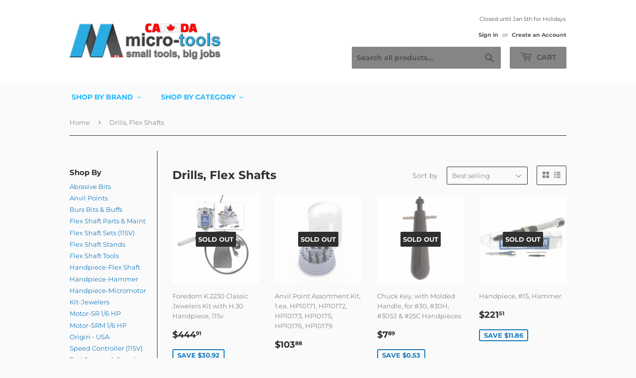

--- FILE ---
content_type: text/html; charset=utf-8
request_url: https://www.micro-tools.ca/collections/drills-flex-shafts
body_size: 37622
content:
<!doctype html>
<html class="no-touch no-js">
<head>
  <script>(function(H){H.className=H.className.replace(/\bno-js\b/,'js')})(document.documentElement)</script>
  <!-- Basic page needs ================================================== -->
  <meta charset="utf-8">
  <meta http-equiv="X-UA-Compatible" content="IE=edge,chrome=1">

  
  <link rel="shortcut icon" href="//www.micro-tools.ca/cdn/shop/files/favicon_32x32.png?v=1614299288" type="image/png" />
  

  <!-- Title and description ================================================== -->
  <title>
  Drills, Flex Shafts &ndash; Micro-Tools Canada 
  </title>

  

  <!-- Product meta ================================================== -->
  <!-- /snippets/social-meta-tags.liquid -->




<meta property="og:site_name" content="Micro-Tools Canada ">
<meta property="og:url" content="https://www.micro-tools.ca/collections/drills-flex-shafts">
<meta property="og:title" content="Drills, Flex Shafts">
<meta property="og:type" content="product.group">
<meta property="og:description" content="Micro-Tools Canada ">

<meta property="og:image" content="http://www.micro-tools.ca/cdn/shop/files/MTC_Hor_Logo_3_83197b82-d7bb-4136-a6d0-057269f585c5_1200x1200.jpg?v=1605970169">
<meta property="og:image:secure_url" content="https://www.micro-tools.ca/cdn/shop/files/MTC_Hor_Logo_3_83197b82-d7bb-4136-a6d0-057269f585c5_1200x1200.jpg?v=1605970169">


<meta name="twitter:card" content="summary_large_image">
<meta name="twitter:title" content="Drills, Flex Shafts">
<meta name="twitter:description" content="Micro-Tools Canada ">


  <!-- Helpers ================================================== -->
  <link rel="canonical" href="https://www.micro-tools.ca/collections/drills-flex-shafts">
  <meta name="viewport" content="width=device-width,initial-scale=1">

  <!-- CSS ================================================== -->
  <link href="//www.micro-tools.ca/cdn/shop/t/2/assets/theme.scss.css?v=153664823193251173451766783203" rel="stylesheet" type="text/css" media="all" />

  <!-- Header hook for plugins ================================================== -->
  
  
  <script>window.performance && window.performance.mark && window.performance.mark('shopify.content_for_header.start');</script><meta id="shopify-digital-wallet" name="shopify-digital-wallet" content="/48683679908/digital_wallets/dialog">
<meta name="shopify-checkout-api-token" content="a20b68f1158877e3b59030ba364f9a86">
<meta id="in-context-paypal-metadata" data-shop-id="48683679908" data-venmo-supported="false" data-environment="production" data-locale="en_US" data-paypal-v4="true" data-currency="CAD">
<link rel="alternate" type="application/atom+xml" title="Feed" href="/collections/drills-flex-shafts.atom" />
<link rel="next" href="/collections/drills-flex-shafts?page=2">
<link rel="alternate" type="application/json+oembed" href="https://www.micro-tools.ca/collections/drills-flex-shafts.oembed">
<script async="async" src="/checkouts/internal/preloads.js?locale=en-CA"></script>
<link rel="preconnect" href="https://shop.app" crossorigin="anonymous">
<script async="async" src="https://shop.app/checkouts/internal/preloads.js?locale=en-CA&shop_id=48683679908" crossorigin="anonymous"></script>
<script id="apple-pay-shop-capabilities" type="application/json">{"shopId":48683679908,"countryCode":"CA","currencyCode":"CAD","merchantCapabilities":["supports3DS"],"merchantId":"gid:\/\/shopify\/Shop\/48683679908","merchantName":"Micro-Tools Canada ","requiredBillingContactFields":["postalAddress","email"],"requiredShippingContactFields":["postalAddress","email"],"shippingType":"shipping","supportedNetworks":["visa","masterCard","amex","discover","interac","jcb"],"total":{"type":"pending","label":"Micro-Tools Canada ","amount":"1.00"},"shopifyPaymentsEnabled":true,"supportsSubscriptions":true}</script>
<script id="shopify-features" type="application/json">{"accessToken":"a20b68f1158877e3b59030ba364f9a86","betas":["rich-media-storefront-analytics"],"domain":"www.micro-tools.ca","predictiveSearch":true,"shopId":48683679908,"locale":"en"}</script>
<script>var Shopify = Shopify || {};
Shopify.shop = "micro-tools-canada.myshopify.com";
Shopify.locale = "en";
Shopify.currency = {"active":"CAD","rate":"1.0"};
Shopify.country = "CA";
Shopify.theme = {"name":"Supply","id":111884140708,"schema_name":"Supply","schema_version":"9.0.2","theme_store_id":679,"role":"main"};
Shopify.theme.handle = "null";
Shopify.theme.style = {"id":null,"handle":null};
Shopify.cdnHost = "www.micro-tools.ca/cdn";
Shopify.routes = Shopify.routes || {};
Shopify.routes.root = "/";</script>
<script type="module">!function(o){(o.Shopify=o.Shopify||{}).modules=!0}(window);</script>
<script>!function(o){function n(){var o=[];function n(){o.push(Array.prototype.slice.apply(arguments))}return n.q=o,n}var t=o.Shopify=o.Shopify||{};t.loadFeatures=n(),t.autoloadFeatures=n()}(window);</script>
<script>
  window.ShopifyPay = window.ShopifyPay || {};
  window.ShopifyPay.apiHost = "shop.app\/pay";
  window.ShopifyPay.redirectState = null;
</script>
<script id="shop-js-analytics" type="application/json">{"pageType":"collection"}</script>
<script defer="defer" async type="module" src="//www.micro-tools.ca/cdn/shopifycloud/shop-js/modules/v2/client.init-shop-cart-sync_BT-GjEfc.en.esm.js"></script>
<script defer="defer" async type="module" src="//www.micro-tools.ca/cdn/shopifycloud/shop-js/modules/v2/chunk.common_D58fp_Oc.esm.js"></script>
<script defer="defer" async type="module" src="//www.micro-tools.ca/cdn/shopifycloud/shop-js/modules/v2/chunk.modal_xMitdFEc.esm.js"></script>
<script type="module">
  await import("//www.micro-tools.ca/cdn/shopifycloud/shop-js/modules/v2/client.init-shop-cart-sync_BT-GjEfc.en.esm.js");
await import("//www.micro-tools.ca/cdn/shopifycloud/shop-js/modules/v2/chunk.common_D58fp_Oc.esm.js");
await import("//www.micro-tools.ca/cdn/shopifycloud/shop-js/modules/v2/chunk.modal_xMitdFEc.esm.js");

  window.Shopify.SignInWithShop?.initShopCartSync?.({"fedCMEnabled":true,"windoidEnabled":true});

</script>
<script>
  window.Shopify = window.Shopify || {};
  if (!window.Shopify.featureAssets) window.Shopify.featureAssets = {};
  window.Shopify.featureAssets['shop-js'] = {"shop-cart-sync":["modules/v2/client.shop-cart-sync_DZOKe7Ll.en.esm.js","modules/v2/chunk.common_D58fp_Oc.esm.js","modules/v2/chunk.modal_xMitdFEc.esm.js"],"init-fed-cm":["modules/v2/client.init-fed-cm_B6oLuCjv.en.esm.js","modules/v2/chunk.common_D58fp_Oc.esm.js","modules/v2/chunk.modal_xMitdFEc.esm.js"],"shop-cash-offers":["modules/v2/client.shop-cash-offers_D2sdYoxE.en.esm.js","modules/v2/chunk.common_D58fp_Oc.esm.js","modules/v2/chunk.modal_xMitdFEc.esm.js"],"shop-login-button":["modules/v2/client.shop-login-button_QeVjl5Y3.en.esm.js","modules/v2/chunk.common_D58fp_Oc.esm.js","modules/v2/chunk.modal_xMitdFEc.esm.js"],"pay-button":["modules/v2/client.pay-button_DXTOsIq6.en.esm.js","modules/v2/chunk.common_D58fp_Oc.esm.js","modules/v2/chunk.modal_xMitdFEc.esm.js"],"shop-button":["modules/v2/client.shop-button_DQZHx9pm.en.esm.js","modules/v2/chunk.common_D58fp_Oc.esm.js","modules/v2/chunk.modal_xMitdFEc.esm.js"],"avatar":["modules/v2/client.avatar_BTnouDA3.en.esm.js"],"init-windoid":["modules/v2/client.init-windoid_CR1B-cfM.en.esm.js","modules/v2/chunk.common_D58fp_Oc.esm.js","modules/v2/chunk.modal_xMitdFEc.esm.js"],"init-shop-for-new-customer-accounts":["modules/v2/client.init-shop-for-new-customer-accounts_C_vY_xzh.en.esm.js","modules/v2/client.shop-login-button_QeVjl5Y3.en.esm.js","modules/v2/chunk.common_D58fp_Oc.esm.js","modules/v2/chunk.modal_xMitdFEc.esm.js"],"init-shop-email-lookup-coordinator":["modules/v2/client.init-shop-email-lookup-coordinator_BI7n9ZSv.en.esm.js","modules/v2/chunk.common_D58fp_Oc.esm.js","modules/v2/chunk.modal_xMitdFEc.esm.js"],"init-shop-cart-sync":["modules/v2/client.init-shop-cart-sync_BT-GjEfc.en.esm.js","modules/v2/chunk.common_D58fp_Oc.esm.js","modules/v2/chunk.modal_xMitdFEc.esm.js"],"shop-toast-manager":["modules/v2/client.shop-toast-manager_DiYdP3xc.en.esm.js","modules/v2/chunk.common_D58fp_Oc.esm.js","modules/v2/chunk.modal_xMitdFEc.esm.js"],"init-customer-accounts":["modules/v2/client.init-customer-accounts_D9ZNqS-Q.en.esm.js","modules/v2/client.shop-login-button_QeVjl5Y3.en.esm.js","modules/v2/chunk.common_D58fp_Oc.esm.js","modules/v2/chunk.modal_xMitdFEc.esm.js"],"init-customer-accounts-sign-up":["modules/v2/client.init-customer-accounts-sign-up_iGw4briv.en.esm.js","modules/v2/client.shop-login-button_QeVjl5Y3.en.esm.js","modules/v2/chunk.common_D58fp_Oc.esm.js","modules/v2/chunk.modal_xMitdFEc.esm.js"],"shop-follow-button":["modules/v2/client.shop-follow-button_CqMgW2wH.en.esm.js","modules/v2/chunk.common_D58fp_Oc.esm.js","modules/v2/chunk.modal_xMitdFEc.esm.js"],"checkout-modal":["modules/v2/client.checkout-modal_xHeaAweL.en.esm.js","modules/v2/chunk.common_D58fp_Oc.esm.js","modules/v2/chunk.modal_xMitdFEc.esm.js"],"shop-login":["modules/v2/client.shop-login_D91U-Q7h.en.esm.js","modules/v2/chunk.common_D58fp_Oc.esm.js","modules/v2/chunk.modal_xMitdFEc.esm.js"],"lead-capture":["modules/v2/client.lead-capture_BJmE1dJe.en.esm.js","modules/v2/chunk.common_D58fp_Oc.esm.js","modules/v2/chunk.modal_xMitdFEc.esm.js"],"payment-terms":["modules/v2/client.payment-terms_Ci9AEqFq.en.esm.js","modules/v2/chunk.common_D58fp_Oc.esm.js","modules/v2/chunk.modal_xMitdFEc.esm.js"]};
</script>
<script id="__st">var __st={"a":48683679908,"offset":-18000,"reqid":"dc6b2c6c-1eee-47dd-adba-20194035df7f-1769280594","pageurl":"www.micro-tools.ca\/collections\/drills-flex-shafts","u":"c13ddacd26b6","p":"collection","rtyp":"collection","rid":230341771428};</script>
<script>window.ShopifyPaypalV4VisibilityTracking = true;</script>
<script id="captcha-bootstrap">!function(){'use strict';const t='contact',e='account',n='new_comment',o=[[t,t],['blogs',n],['comments',n],[t,'customer']],c=[[e,'customer_login'],[e,'guest_login'],[e,'recover_customer_password'],[e,'create_customer']],r=t=>t.map((([t,e])=>`form[action*='/${t}']:not([data-nocaptcha='true']) input[name='form_type'][value='${e}']`)).join(','),a=t=>()=>t?[...document.querySelectorAll(t)].map((t=>t.form)):[];function s(){const t=[...o],e=r(t);return a(e)}const i='password',u='form_key',d=['recaptcha-v3-token','g-recaptcha-response','h-captcha-response',i],f=()=>{try{return window.sessionStorage}catch{return}},m='__shopify_v',_=t=>t.elements[u];function p(t,e,n=!1){try{const o=window.sessionStorage,c=JSON.parse(o.getItem(e)),{data:r}=function(t){const{data:e,action:n}=t;return t[m]||n?{data:e,action:n}:{data:t,action:n}}(c);for(const[e,n]of Object.entries(r))t.elements[e]&&(t.elements[e].value=n);n&&o.removeItem(e)}catch(o){console.error('form repopulation failed',{error:o})}}const l='form_type',E='cptcha';function T(t){t.dataset[E]=!0}const w=window,h=w.document,L='Shopify',v='ce_forms',y='captcha';let A=!1;((t,e)=>{const n=(g='f06e6c50-85a8-45c8-87d0-21a2b65856fe',I='https://cdn.shopify.com/shopifycloud/storefront-forms-hcaptcha/ce_storefront_forms_captcha_hcaptcha.v1.5.2.iife.js',D={infoText:'Protected by hCaptcha',privacyText:'Privacy',termsText:'Terms'},(t,e,n)=>{const o=w[L][v],c=o.bindForm;if(c)return c(t,g,e,D).then(n);var r;o.q.push([[t,g,e,D],n]),r=I,A||(h.body.append(Object.assign(h.createElement('script'),{id:'captcha-provider',async:!0,src:r})),A=!0)});var g,I,D;w[L]=w[L]||{},w[L][v]=w[L][v]||{},w[L][v].q=[],w[L][y]=w[L][y]||{},w[L][y].protect=function(t,e){n(t,void 0,e),T(t)},Object.freeze(w[L][y]),function(t,e,n,w,h,L){const[v,y,A,g]=function(t,e,n){const i=e?o:[],u=t?c:[],d=[...i,...u],f=r(d),m=r(i),_=r(d.filter((([t,e])=>n.includes(e))));return[a(f),a(m),a(_),s()]}(w,h,L),I=t=>{const e=t.target;return e instanceof HTMLFormElement?e:e&&e.form},D=t=>v().includes(t);t.addEventListener('submit',(t=>{const e=I(t);if(!e)return;const n=D(e)&&!e.dataset.hcaptchaBound&&!e.dataset.recaptchaBound,o=_(e),c=g().includes(e)&&(!o||!o.value);(n||c)&&t.preventDefault(),c&&!n&&(function(t){try{if(!f())return;!function(t){const e=f();if(!e)return;const n=_(t);if(!n)return;const o=n.value;o&&e.removeItem(o)}(t);const e=Array.from(Array(32),(()=>Math.random().toString(36)[2])).join('');!function(t,e){_(t)||t.append(Object.assign(document.createElement('input'),{type:'hidden',name:u})),t.elements[u].value=e}(t,e),function(t,e){const n=f();if(!n)return;const o=[...t.querySelectorAll(`input[type='${i}']`)].map((({name:t})=>t)),c=[...d,...o],r={};for(const[a,s]of new FormData(t).entries())c.includes(a)||(r[a]=s);n.setItem(e,JSON.stringify({[m]:1,action:t.action,data:r}))}(t,e)}catch(e){console.error('failed to persist form',e)}}(e),e.submit())}));const S=(t,e)=>{t&&!t.dataset[E]&&(n(t,e.some((e=>e===t))),T(t))};for(const o of['focusin','change'])t.addEventListener(o,(t=>{const e=I(t);D(e)&&S(e,y())}));const B=e.get('form_key'),M=e.get(l),P=B&&M;t.addEventListener('DOMContentLoaded',(()=>{const t=y();if(P)for(const e of t)e.elements[l].value===M&&p(e,B);[...new Set([...A(),...v().filter((t=>'true'===t.dataset.shopifyCaptcha))])].forEach((e=>S(e,t)))}))}(h,new URLSearchParams(w.location.search),n,t,e,['guest_login'])})(!0,!0)}();</script>
<script integrity="sha256-4kQ18oKyAcykRKYeNunJcIwy7WH5gtpwJnB7kiuLZ1E=" data-source-attribution="shopify.loadfeatures" defer="defer" src="//www.micro-tools.ca/cdn/shopifycloud/storefront/assets/storefront/load_feature-a0a9edcb.js" crossorigin="anonymous"></script>
<script crossorigin="anonymous" defer="defer" src="//www.micro-tools.ca/cdn/shopifycloud/storefront/assets/shopify_pay/storefront-65b4c6d7.js?v=20250812"></script>
<script data-source-attribution="shopify.dynamic_checkout.dynamic.init">var Shopify=Shopify||{};Shopify.PaymentButton=Shopify.PaymentButton||{isStorefrontPortableWallets:!0,init:function(){window.Shopify.PaymentButton.init=function(){};var t=document.createElement("script");t.src="https://www.micro-tools.ca/cdn/shopifycloud/portable-wallets/latest/portable-wallets.en.js",t.type="module",document.head.appendChild(t)}};
</script>
<script data-source-attribution="shopify.dynamic_checkout.buyer_consent">
  function portableWalletsHideBuyerConsent(e){var t=document.getElementById("shopify-buyer-consent"),n=document.getElementById("shopify-subscription-policy-button");t&&n&&(t.classList.add("hidden"),t.setAttribute("aria-hidden","true"),n.removeEventListener("click",e))}function portableWalletsShowBuyerConsent(e){var t=document.getElementById("shopify-buyer-consent"),n=document.getElementById("shopify-subscription-policy-button");t&&n&&(t.classList.remove("hidden"),t.removeAttribute("aria-hidden"),n.addEventListener("click",e))}window.Shopify?.PaymentButton&&(window.Shopify.PaymentButton.hideBuyerConsent=portableWalletsHideBuyerConsent,window.Shopify.PaymentButton.showBuyerConsent=portableWalletsShowBuyerConsent);
</script>
<script data-source-attribution="shopify.dynamic_checkout.cart.bootstrap">document.addEventListener("DOMContentLoaded",(function(){function t(){return document.querySelector("shopify-accelerated-checkout-cart, shopify-accelerated-checkout")}if(t())Shopify.PaymentButton.init();else{new MutationObserver((function(e,n){t()&&(Shopify.PaymentButton.init(),n.disconnect())})).observe(document.body,{childList:!0,subtree:!0})}}));
</script>
<link id="shopify-accelerated-checkout-styles" rel="stylesheet" media="screen" href="https://www.micro-tools.ca/cdn/shopifycloud/portable-wallets/latest/accelerated-checkout-backwards-compat.css" crossorigin="anonymous">
<style id="shopify-accelerated-checkout-cart">
        #shopify-buyer-consent {
  margin-top: 1em;
  display: inline-block;
  width: 100%;
}

#shopify-buyer-consent.hidden {
  display: none;
}

#shopify-subscription-policy-button {
  background: none;
  border: none;
  padding: 0;
  text-decoration: underline;
  font-size: inherit;
  cursor: pointer;
}

#shopify-subscription-policy-button::before {
  box-shadow: none;
}

      </style>

<script>window.performance && window.performance.mark && window.performance.mark('shopify.content_for_header.end');</script>

  
  

  <script src="//www.micro-tools.ca/cdn/shop/t/2/assets/jquery-2.2.3.min.js?v=58211863146907186831600381846" type="text/javascript"></script>

  <script src="//www.micro-tools.ca/cdn/shop/t/2/assets/lazysizes.min.js?v=8147953233334221341600381847" async="async"></script>
  <script src="//www.micro-tools.ca/cdn/shop/t/2/assets/vendor.js?v=106177282645720727331600381848" defer="defer"></script>
  <script src="//www.micro-tools.ca/cdn/shop/t/2/assets/theme.js?v=88090588602936917221600381865" defer="defer"></script>


<!-- BEGIN app block: shopify://apps/buddha-mega-menu-navigation/blocks/megamenu/dbb4ce56-bf86-4830-9b3d-16efbef51c6f -->
<script>
        var productImageAndPrice = [],
            collectionImages = [],
            articleImages = [],
            mmLivIcons = false,
            mmFlipClock = false,
            mmFixesUseJquery = false,
            mmNumMMI = 2,
            mmSchemaTranslation = {},
            mmMenuStrings =  [] ,
            mmShopLocale = "en",
            mmShopLocaleCollectionsRoute = "/collections",
            mmSchemaDesignJSON = [{"action":"menu-select","value":"main-menu"},{"action":"design","setting":"text_color","value":"#222222"},{"action":"design","setting":"font_family","value":"Default"},{"action":"design","setting":"tree_sub_direction","value":"set_tree_auto"},{"action":"design","setting":"button_background_hover_color","value":"#0d8781"},{"action":"design","setting":"link_hover_color","value":"#0da19a"},{"action":"design","setting":"button_background_color","value":"#0da19a"},{"action":"design","setting":"link_color","value":"#4e4e4e"},{"action":"design","setting":"background_hover_color","value":"#f9f9f9"},{"action":"design","setting":"background_color","value":"#ffffff"},{"action":"design","setting":"button_text_hover_color","value":"#ffffff"},{"action":"design","setting":"button_text_color","value":"#ffffff"},{"action":"design","setting":"font_size","value":"13px"},{"action":"design","setting":"vertical_text_color","value":"#4e4e4e"},{"action":"design","setting":"vertical_link_color","value":"#4e4e4e"},{"action":"design","setting":"vertical_link_hover_color","value":"#0da19a"},{"action":"design","setting":"vertical_font_size","value":"13px"}],
            mmDomChangeSkipUl = ",.flex-direction-nav",
            buddhaMegaMenuShop = "micro-tools-canada.myshopify.com",
            mmWireframeCompression = "",
            mmExtensionAssetUrl = "https://cdn.shopify.com/extensions/019abe06-4a3f-7763-88da-170e1b54169b/mega-menu-151/assets/";var bestSellersHTML = '';var newestProductsHTML = '';/* get link lists api */
        var linkLists={"main-menu" : {"title":"Main menu", "items":["/","/collections/all","/collections",]},"footer" : {"title":"Footer menu", "items":["/search","/policies/refund-policy",]},"customer-account-main-menu" : {"title":"Customer account main menu", "items":["/","https://shopify.com/48683679908/account/orders?locale=en&amp;region_country=CA",]},};/*ENDPARSE*/

        

        /* set product prices *//* get the collection images *//* get the article images *//* customer fixes */
        var mmThemeFixesBeforeInit = function(){ mmHorizontalMenus = "#SiteNav"; mmVerticalMenus = "#MobileNav"; var timberInit = function(){ if(typeof timber != "undefined"){ timber.responsiveNav = function() {}; timber.alignMenu = function() {}; } }; var timberInit2 = function(){ setTimeout(timberInit, 400); }; window.addEventListener("resize", timberInit); document.addEventListener("DOMContentLoaded", timberInit); document.addEventListener("DOMContentLoaded", timberInit2); timberInit(); /** add to cart popup icon notify counter increase */ window.mmAddToCartPopupCallback = function(){ var cartIcon = document.querySelector(".cart-badge--desktop"); if (cartIcon) { cartIcon.innerHTML = parseInt(cartIcon.innerHTML) + 1; if (cartIcon.classList.contains("hidden-count")) { cartIcon.classList.remove("hidden-count"); } } cartIcon = document.querySelector("#mobileNavBar .cart-count"); if (cartIcon) { cartIcon.innerHTML = parseInt(cartIcon.innerHTML) + 1; if (cartIcon.classList.contains("hidden-count")) { cartIcon.classList.remove("hidden-count"); } } } }; var mmThemeFixesBefore = function(){ if(typeof timber != "undefined"){ timber.alignMenu = function () {}; } }; var mmThemeFixesAfter = function(){ verticalMenuMaxWidth = 768; /* user request 45984 */ mmAddStyle(" ul > li.buddha-menu-item { z-index: 10000 !important; } ul > li.buddha-menu-item:hover { z-index: 10001 !important; } ul > li.buddha-menu-item.mega-hover { z-index: 10001 !important; } #MobileNav .buddha-menu-item {display: block !important; } ", "themeScript"); }; 
        

        var mmWireframe = {"html" : "<li class=\"buddha-menu-item\" itemId=\"YRDkV\"  ><a data-href=\"/collections/all\" href=\"/collections/all\" aria-label=\"Shop By Brand\" data-no-instant=\"\" onclick=\"mmGoToPage(this, event); return false;\"  ><span class=\"mm-title\">Shop By Brand</span><i class=\"mm-arrow mm-angle-down\" aria-hidden=\"true\"></i><button class=\"toggle-menu-btn\" style=\"display:none;\" title=\"Toggle menu\" onclick=\"return toggleSubmenu(this)\"><span class=\"mm-arrow-icon\"><span class=\"bar-one\"></span><span class=\"bar-two\"></span></span></button></a><ul class=\"mm-submenu simple   mm-last-level\"><li submenu-columns=\"1\" item-type=\"link-list\"  ><div class=\"mega-menu-item-container\"  ><div class=\"mm-list-name\"  ><span  ><span class=\"mm-title\">Brands A-G</span></span></div><ul class=\"mm-submenu link-list   mm-last-level\"><li  ><a data-href=\"/collections/bead-buddy\" href=\"/collections/bead-buddy\" aria-label=\"Bead Buddy\" data-no-instant=\"\" onclick=\"mmGoToPage(this, event); return false;\"  ><span class=\"mm-title\">Bead Buddy</span></a></li><li  ><a data-href=\"/collections/beadsmith\" href=\"/collections/beadsmith\" aria-label=\"Beadsmith\" data-no-instant=\"\" onclick=\"mmGoToPage(this, event); return false;\"  ><span class=\"mm-title\">Beadsmith</span></a></li><li  ><a data-href=\"/collections/blazer\" href=\"/collections/blazer\" aria-label=\"Blazer\" data-no-instant=\"\" onclick=\"mmGoToPage(this, event); return false;\"  ><span class=\"mm-title\">Blazer</span></a></li><li  ><a data-href=\"/collections/ez-bracelet\" href=\"/collections/ez-bracelet\" aria-label=\"EZ Bracelet\" data-no-instant=\"\" onclick=\"mmGoToPage(this, event); return false;\"  ><span class=\"mm-title\">EZ Bracelet</span></a></li><li  ><a data-href=\"/collections/foredom\" href=\"/collections/foredom\" aria-label=\"Foredom\" data-no-instant=\"\" onclick=\"mmGoToPage(this, event); return false;\"  ><span class=\"mm-title\">Foredom</span></a></li><li  ><a data-href=\"/collections/fretz-design\" href=\"/collections/fretz-design\" aria-label=\"Fretz\" data-no-instant=\"\" onclick=\"mmGoToPage(this, event); return false;\"  ><span class=\"mm-title\">Fretz</span></a></li><li  ><a data-href=\"/collections/garland\" href=\"/collections/garland\" aria-label=\"Garland\" data-no-instant=\"\" onclick=\"mmGoToPage(this, event); return false;\"  ><span class=\"mm-title\">Garland</span></a></li><li  ><a data-href=\"/collections/grobet\" href=\"/collections/grobet\" aria-label=\"Grobet\" data-no-instant=\"\" onclick=\"mmGoToPage(this, event); return false;\"  ><span class=\"mm-title\">Grobet</span></a></li><li  ><a data-href=\"/collections/grs\" href=\"/collections/grs\" aria-label=\"GRS\" data-no-instant=\"\" onclick=\"mmGoToPage(this, event); return false;\"  ><span class=\"mm-title\">GRS</span></a></li><li  ><a data-href=\"/collections/donegan-optical\" href=\"/collections/donegan-optical\" aria-label=\"Donegan Optical\" data-no-instant=\"\" onclick=\"mmGoToPage(this, event); return false;\"  ><span class=\"mm-title\">Donegan Optical</span></a></li><li haslabel=\"NEW\"  ><a data-href=\"/collections/durston-tools\" href=\"/collections/durston-tools\" aria-label=\"Durston\" data-no-instant=\"\" onclick=\"mmGoToPage(this, event); return false;\"  ><span class=\"mm-title\">Durston&nbsp;<span class=\"mm-label new\">NEW</span></span></a></li></ul></div></li><li submenu-columns=\"1\" item-type=\"link-list\"  ><div class=\"mega-menu-item-container\"  ><div class=\"mm-list-name\"  ><span  ><span class=\"mm-title\">Brands I-Z</span></span></div><ul class=\"mm-submenu link-list   mm-last-level\"><li haslabel=\"NEW\"  ><a data-href=\"/collections/green-lion\" href=\"/collections/green-lion\" aria-label=\"Green Lion\" data-no-instant=\"\" onclick=\"mmGoToPage(this, event); return false;\"  ><span class=\"mm-title\">Green Lion&nbsp;<span class=\"mm-label new\">NEW</span></span></a></li><li  ><a data-href=\"/collections/impress-art\" href=\"/collections/impress-art\" aria-label=\"Impress Art\" data-no-instant=\"\" onclick=\"mmGoToPage(this, event); return false;\"  ><span class=\"mm-title\">Impress Art</span></a></li><li  ><a data-href=\"/collections/knew-concepts\" href=\"/collections/knew-concepts\" aria-label=\"Knew Concepts\" data-no-instant=\"\" onclick=\"mmGoToPage(this, event); return false;\"  ><span class=\"mm-title\">Knew Concepts</span></a></li><li  ><a data-href=\"/collections/knipex\" href=\"/collections/knipex\" aria-label=\"Knipex\" data-no-instant=\"\" onclick=\"mmGoToPage(this, event); return false;\"  ><span class=\"mm-title\">Knipex</span></a></li><li  ><a data-href=\"/collections/lindstrom\" href=\"/collections/lindstrom\" aria-label=\"Lindstrom\" data-no-instant=\"\" onclick=\"mmGoToPage(this, event); return false;\"  ><span class=\"mm-title\">Lindstrom</span></a></li><li haslabel=\"HOT\"  ><a data-href=\"/collections/orion-welders\" href=\"/collections/orion-welders\" aria-label=\"Orion Welders\" data-no-instant=\"\" onclick=\"mmGoToPage(this, event); return false;\"  ><span class=\"mm-title\">Orion Welders&nbsp;<span class=\"mm-label hot\">HOT</span></span></a></li><li  ><a data-href=\"/collections/pepetools\" href=\"/collections/pepetools\" aria-label=\"Pepetools\" data-no-instant=\"\" onclick=\"mmGoToPage(this, event); return false;\"  ><span class=\"mm-title\">Pepetools</span></a></li><li  ><a data-href=\"/collections/rolling-mill-recourses\" href=\"/collections/rolling-mill-recourses\" aria-label=\"Rolling Mill Recourses\" data-no-instant=\"\" onclick=\"mmGoToPage(this, event); return false;\"  ><span class=\"mm-title\">Rolling Mill Recourses</span></a></li><li  ><a data-href=\"/collections/super-pike\" href=\"/collections/super-pike\" aria-label=\"Super Pike\" data-no-instant=\"\" onclick=\"mmGoToPage(this, event); return false;\"  ><span class=\"mm-title\">Super Pike</span></a></li><li  ><a data-href=\"/collections/tronex\" href=\"/collections/tronex\" aria-label=\"Tronex\" data-no-instant=\"\" onclick=\"mmGoToPage(this, event); return false;\"  ><span class=\"mm-title\">Tronex</span></a></li><li  ><a data-href=\"/collections/xuron\" href=\"/collections/xuron\" aria-label=\"Xuron\" data-no-instant=\"\" onclick=\"mmGoToPage(this, event); return false;\"  ><span class=\"mm-title\">Xuron</span></a></li></ul></div></li></ul></li><li class=\"buddha-menu-item\" itemId=\"rH6bV\"  ><a data-href=\"/collections\" href=\"/collections\" aria-label=\"Shop By Category\" data-no-instant=\"\" onclick=\"mmGoToPage(this, event); return false;\"  ><span class=\"mm-title\">Shop By Category</span><i class=\"mm-arrow mm-angle-down\" aria-hidden=\"true\"></i><button class=\"toggle-menu-btn\" style=\"display:none;\" title=\"Toggle menu\" onclick=\"return toggleSubmenu(this)\"><span class=\"mm-arrow-icon\"><span class=\"bar-one\"></span><span class=\"bar-two\"></span></span></button></a><ul class=\"mm-submenu simple   mm-last-level\"><li submenu-columns=\"1\" item-type=\"link-list\"  ><div class=\"mega-menu-item-container\"  ><div class=\"mm-list-name\"  ><span  ><span class=\"mm-title\">A-G</span></span></div><ul class=\"mm-submenu link-list   mm-last-level\"><li  ><a data-href=\"/collections/abrasives\" href=\"/collections/abrasives\" aria-label=\"Abrasives\" data-no-instant=\"\" onclick=\"mmGoToPage(this, event); return false;\"  ><span class=\"mm-title\">Abrasives</span></a></li><li  ><a data-href=\"/collections/adhesives\" href=\"/collections/adhesives\" aria-label=\"Adhesives\" data-no-instant=\"\" onclick=\"mmGoToPage(this, event); return false;\"  ><span class=\"mm-title\">Adhesives</span></a></li><li  ><a data-href=\"/collections/beading-tools\" href=\"/collections/beading-tools\" aria-label=\"Beading Tools\" data-no-instant=\"\" onclick=\"mmGoToPage(this, event); return false;\"  ><span class=\"mm-title\">Beading Tools</span></a></li><li  ><a data-href=\"/collections/bench-lathe\" href=\"/collections/bench-lathe\" aria-label=\"Bench lathe\" data-no-instant=\"\" onclick=\"mmGoToPage(this, event); return false;\"  ><span class=\"mm-title\">Bench lathe</span></a></li><li  ><a data-href=\"/collections/bench-pin\" href=\"/collections/bench-pin\" aria-label=\"Bench Pin\" data-no-instant=\"\" onclick=\"mmGoToPage(this, event); return false;\"  ><span class=\"mm-title\">Bench Pin</span></a></li><li  ><a data-href=\"/collections/burnishers\" href=\"/collections/burnishers\" aria-label=\"Burnishers\" data-no-instant=\"\" onclick=\"mmGoToPage(this, event); return false;\"  ><span class=\"mm-title\">Burnishers</span></a></li><li  ><a data-href=\"/collections/chainmaille\" href=\"/collections/chainmaille\" aria-label=\"Chainmaille\" data-no-instant=\"\" onclick=\"mmGoToPage(this, event); return false;\"  ><span class=\"mm-title\">Chainmaille</span></a></li><li  ><a data-href=\"/collections/cup-burs\" href=\"/collections/cup-burs\" aria-label=\"Cup Burs\" data-no-instant=\"\" onclick=\"mmGoToPage(this, event); return false;\"  ><span class=\"mm-title\">Cup Burs</span></a></li><li  ><a data-href=\"/collections/cutters-disc\" href=\"/collections/cutters-disc\" aria-label=\"Cutters, Disc\" data-no-instant=\"\" onclick=\"mmGoToPage(this, event); return false;\"  ><span class=\"mm-title\">Cutters, Disc</span></a></li><li  ><a data-href=\"/collections/cutters-engravers\" href=\"/collections/cutters-engravers\" aria-label=\"Cutters, Engravers\" data-no-instant=\"\" onclick=\"mmGoToPage(this, event); return false;\"  ><span class=\"mm-title\">Cutters, Engravers</span></a></li><li  ><a data-href=\"/collections/cutters-saw-frames-blades\" href=\"/collections/cutters-saw-frames-blades\" aria-label=\"Cutters, Saw Frames & Blades\" data-no-instant=\"\" onclick=\"mmGoToPage(this, event); return false;\"  ><span class=\"mm-title\">Cutters, Saw Frames & Blades</span></a></li><li  ><a data-href=\"/collections/cutters-shear\" href=\"/collections/cutters-shear\" aria-label=\"Cutters, Shear\" data-no-instant=\"\" onclick=\"mmGoToPage(this, event); return false;\"  ><span class=\"mm-title\">Cutters, Shear</span></a></li><li  ><a data-href=\"/collections/cutters-wire\" href=\"/collections/cutters-wire\" aria-label=\"Cutters, Wire\" data-no-instant=\"\" onclick=\"mmGoToPage(this, event); return false;\"  ><span class=\"mm-title\">Cutters, Wire</span></a></li><li  ><a data-href=\"/collections/drills-flex-shafts\" href=\"/collections/drills-flex-shafts\" aria-label=\"Drills, Flex Shafts\" data-no-instant=\"\" onclick=\"mmGoToPage(this, event); return false;\"  ><span class=\"mm-title\">Drills, Flex Shafts</span></a></li><li  ><a data-href=\"/collections/drill-micro-motors\" href=\"/collections/drill-micro-motors\" aria-label=\"Drills, Micro Motors\" data-no-instant=\"\" onclick=\"mmGoToPage(this, event); return false;\"  ><span class=\"mm-title\">Drills, Micro Motors</span></a></li><li  ><a data-href=\"/collections/files\" href=\"/collections/files\" aria-label=\"Files\" data-no-instant=\"\" onclick=\"mmGoToPage(this, event); return false;\"  ><span class=\"mm-title\">Files</span></a></li></ul></div></li><li submenu-columns=\"1\" item-type=\"link-list\"  ><div class=\"mega-menu-item-container\"  ><div class=\"mm-list-name\"  ><span  ><span class=\"mm-title\">H-Z</span></span></div><ul class=\"mm-submenu link-list   mm-last-level\"><li  ><a data-href=\"/collections/hammers\" href=\"/collections/hammers\" aria-label=\"Hammers\" data-no-instant=\"\" onclick=\"mmGoToPage(this, event); return false;\"  ><span class=\"mm-title\">Hammers</span></a></li><li  ><a data-href=\"/collections/hole-punches\" href=\"/collections/hole-punches\" aria-label=\"Hole Punch\" data-no-instant=\"\" onclick=\"mmGoToPage(this, event); return false;\"  ><span class=\"mm-title\">Hole Punch</span></a></li><li  ><a data-href=\"/collections/jewelry-making-blanks\" href=\"/collections/jewelry-making-blanks\" aria-label=\"Jewelry Making Blanks\" data-no-instant=\"\" onclick=\"mmGoToPage(this, event); return false;\"  ><span class=\"mm-title\">Jewelry Making Blanks</span></a></li><li  ><a data-href=\"/collections/jewelry-polishing\" href=\"/collections/jewelry-polishing\" aria-label=\"Jewelry Polishing\" data-no-instant=\"\" onclick=\"mmGoToPage(this, event); return false;\"  ><span class=\"mm-title\">Jewelry Polishing</span></a></li><li  ><a data-href=\"/collections/jewelry-vices\" href=\"/collections/jewelry-vices\" aria-label=\"Jewelry Vices\" data-no-instant=\"\" onclick=\"mmGoToPage(this, event); return false;\"  ><span class=\"mm-title\">Jewelry Vices</span></a></li><li  ><a data-href=\"/collections/magnifiers-loupes\" href=\"/collections/magnifiers-loupes\" aria-label=\"Magnifiers & Loupes\" data-no-instant=\"\" onclick=\"mmGoToPage(this, event); return false;\"  ><span class=\"mm-title\">Magnifiers & Loupes</span></a></li><li  ><a data-href=\"/collections/mandrel\" href=\"/collections/mandrel\" aria-label=\"Mandrel\" data-no-instant=\"\" onclick=\"mmGoToPage(this, event); return false;\"  ><span class=\"mm-title\">Mandrel</span></a></li><li  ><a data-href=\"/collections/picks\" href=\"/collections/picks\" aria-label=\"Picks\" data-no-instant=\"\" onclick=\"mmGoToPage(this, event); return false;\"  ><span class=\"mm-title\">Picks</span></a></li><li  ><a data-href=\"/collections/pliers\" href=\"/collections/pliers\" aria-label=\"Pliers\" data-no-instant=\"\" onclick=\"mmGoToPage(this, event); return false;\"  ><span class=\"mm-title\">Pliers</span></a></li><li  ><a data-href=\"/collections/rolling-mill-patterns\" href=\"/collections/rolling-mill-patterns\" aria-label=\"Rolling Mill Patterns\" data-no-instant=\"\" onclick=\"mmGoToPage(this, event); return false;\"  ><span class=\"mm-title\">Rolling Mill Patterns</span></a></li><li  ><a data-href=\"/collections/soldering-supplies\" href=\"/collections/soldering-supplies\" aria-label=\"Soldering Supplies\" data-no-instant=\"\" onclick=\"mmGoToPage(this, event); return false;\"  ><span class=\"mm-title\">Soldering Supplies</span></a></li><li  ><a data-href=\"/collections/tweezers\" href=\"/collections/tweezers\" aria-label=\"Tweezers\" data-no-instant=\"\" onclick=\"mmGoToPage(this, event); return false;\"  ><span class=\"mm-title\">Tweezers</span></a></li><li haslabel=\"HOT\"  ><a data-href=\"/collections/orion-welders\" href=\"/collections/orion-welders\" aria-label=\"Welders\" data-no-instant=\"\" onclick=\"mmGoToPage(this, event); return false;\"  ><span class=\"mm-title\">Welders&nbsp;<span class=\"mm-label hot\">HOT</span></span></a></li></ul></div></li></ul></li>" };

        function mmLoadJS(file, async = true) {
            let script = document.createElement("script");
            script.setAttribute("src", file);
            script.setAttribute("data-no-instant", "");
            script.setAttribute("type", "text/javascript");
            script.setAttribute("async", async);
            document.head.appendChild(script);
        }
        function mmLoadCSS(file) {  
            var style = document.createElement('link');
            style.href = file;
            style.type = 'text/css';
            style.rel = 'stylesheet';
            document.head.append(style); 
        }
              
        var mmDisableWhenResIsLowerThan = '';
        var mmLoadResources = (mmDisableWhenResIsLowerThan == '' || mmDisableWhenResIsLowerThan == 0 || (mmDisableWhenResIsLowerThan > 0 && window.innerWidth>=mmDisableWhenResIsLowerThan));
        if (mmLoadResources) {
            /* load resources via js injection */
            mmLoadJS("https://cdn.shopify.com/extensions/019abe06-4a3f-7763-88da-170e1b54169b/mega-menu-151/assets/buddha-megamenu.js");
            
            mmLoadCSS("https://cdn.shopify.com/extensions/019abe06-4a3f-7763-88da-170e1b54169b/mega-menu-151/assets/buddha-megamenu2.css");mmLoadCSS("https://cdn.shopify.com/extensions/019abe06-4a3f-7763-88da-170e1b54169b/mega-menu-151/assets/fontawesome.css");}
    </script><!-- HIDE ORIGINAL MENU --><style id="mmHideOriginalMenuStyle"> #AccessibleNav{visibility: hidden !important;} </style>
        <script>
            setTimeout(function(){
                var mmHideStyle  = document.querySelector("#mmHideOriginalMenuStyle");
                if (mmHideStyle) mmHideStyle.parentNode.removeChild(mmHideStyle);
            },10000);
        </script>
<!-- END app block --><link href="https://monorail-edge.shopifysvc.com" rel="dns-prefetch">
<script>(function(){if ("sendBeacon" in navigator && "performance" in window) {try {var session_token_from_headers = performance.getEntriesByType('navigation')[0].serverTiming.find(x => x.name == '_s').description;} catch {var session_token_from_headers = undefined;}var session_cookie_matches = document.cookie.match(/_shopify_s=([^;]*)/);var session_token_from_cookie = session_cookie_matches && session_cookie_matches.length === 2 ? session_cookie_matches[1] : "";var session_token = session_token_from_headers || session_token_from_cookie || "";function handle_abandonment_event(e) {var entries = performance.getEntries().filter(function(entry) {return /monorail-edge.shopifysvc.com/.test(entry.name);});if (!window.abandonment_tracked && entries.length === 0) {window.abandonment_tracked = true;var currentMs = Date.now();var navigation_start = performance.timing.navigationStart;var payload = {shop_id: 48683679908,url: window.location.href,navigation_start,duration: currentMs - navigation_start,session_token,page_type: "collection"};window.navigator.sendBeacon("https://monorail-edge.shopifysvc.com/v1/produce", JSON.stringify({schema_id: "online_store_buyer_site_abandonment/1.1",payload: payload,metadata: {event_created_at_ms: currentMs,event_sent_at_ms: currentMs}}));}}window.addEventListener('pagehide', handle_abandonment_event);}}());</script>
<script id="web-pixels-manager-setup">(function e(e,d,r,n,o){if(void 0===o&&(o={}),!Boolean(null===(a=null===(i=window.Shopify)||void 0===i?void 0:i.analytics)||void 0===a?void 0:a.replayQueue)){var i,a;window.Shopify=window.Shopify||{};var t=window.Shopify;t.analytics=t.analytics||{};var s=t.analytics;s.replayQueue=[],s.publish=function(e,d,r){return s.replayQueue.push([e,d,r]),!0};try{self.performance.mark("wpm:start")}catch(e){}var l=function(){var e={modern:/Edge?\/(1{2}[4-9]|1[2-9]\d|[2-9]\d{2}|\d{4,})\.\d+(\.\d+|)|Firefox\/(1{2}[4-9]|1[2-9]\d|[2-9]\d{2}|\d{4,})\.\d+(\.\d+|)|Chrom(ium|e)\/(9{2}|\d{3,})\.\d+(\.\d+|)|(Maci|X1{2}).+ Version\/(15\.\d+|(1[6-9]|[2-9]\d|\d{3,})\.\d+)([,.]\d+|)( \(\w+\)|)( Mobile\/\w+|) Safari\/|Chrome.+OPR\/(9{2}|\d{3,})\.\d+\.\d+|(CPU[ +]OS|iPhone[ +]OS|CPU[ +]iPhone|CPU IPhone OS|CPU iPad OS)[ +]+(15[._]\d+|(1[6-9]|[2-9]\d|\d{3,})[._]\d+)([._]\d+|)|Android:?[ /-](13[3-9]|1[4-9]\d|[2-9]\d{2}|\d{4,})(\.\d+|)(\.\d+|)|Android.+Firefox\/(13[5-9]|1[4-9]\d|[2-9]\d{2}|\d{4,})\.\d+(\.\d+|)|Android.+Chrom(ium|e)\/(13[3-9]|1[4-9]\d|[2-9]\d{2}|\d{4,})\.\d+(\.\d+|)|SamsungBrowser\/([2-9]\d|\d{3,})\.\d+/,legacy:/Edge?\/(1[6-9]|[2-9]\d|\d{3,})\.\d+(\.\d+|)|Firefox\/(5[4-9]|[6-9]\d|\d{3,})\.\d+(\.\d+|)|Chrom(ium|e)\/(5[1-9]|[6-9]\d|\d{3,})\.\d+(\.\d+|)([\d.]+$|.*Safari\/(?![\d.]+ Edge\/[\d.]+$))|(Maci|X1{2}).+ Version\/(10\.\d+|(1[1-9]|[2-9]\d|\d{3,})\.\d+)([,.]\d+|)( \(\w+\)|)( Mobile\/\w+|) Safari\/|Chrome.+OPR\/(3[89]|[4-9]\d|\d{3,})\.\d+\.\d+|(CPU[ +]OS|iPhone[ +]OS|CPU[ +]iPhone|CPU IPhone OS|CPU iPad OS)[ +]+(10[._]\d+|(1[1-9]|[2-9]\d|\d{3,})[._]\d+)([._]\d+|)|Android:?[ /-](13[3-9]|1[4-9]\d|[2-9]\d{2}|\d{4,})(\.\d+|)(\.\d+|)|Mobile Safari.+OPR\/([89]\d|\d{3,})\.\d+\.\d+|Android.+Firefox\/(13[5-9]|1[4-9]\d|[2-9]\d{2}|\d{4,})\.\d+(\.\d+|)|Android.+Chrom(ium|e)\/(13[3-9]|1[4-9]\d|[2-9]\d{2}|\d{4,})\.\d+(\.\d+|)|Android.+(UC? ?Browser|UCWEB|U3)[ /]?(15\.([5-9]|\d{2,})|(1[6-9]|[2-9]\d|\d{3,})\.\d+)\.\d+|SamsungBrowser\/(5\.\d+|([6-9]|\d{2,})\.\d+)|Android.+MQ{2}Browser\/(14(\.(9|\d{2,})|)|(1[5-9]|[2-9]\d|\d{3,})(\.\d+|))(\.\d+|)|K[Aa][Ii]OS\/(3\.\d+|([4-9]|\d{2,})\.\d+)(\.\d+|)/},d=e.modern,r=e.legacy,n=navigator.userAgent;return n.match(d)?"modern":n.match(r)?"legacy":"unknown"}(),u="modern"===l?"modern":"legacy",c=(null!=n?n:{modern:"",legacy:""})[u],f=function(e){return[e.baseUrl,"/wpm","/b",e.hashVersion,"modern"===e.buildTarget?"m":"l",".js"].join("")}({baseUrl:d,hashVersion:r,buildTarget:u}),m=function(e){var d=e.version,r=e.bundleTarget,n=e.surface,o=e.pageUrl,i=e.monorailEndpoint;return{emit:function(e){var a=e.status,t=e.errorMsg,s=(new Date).getTime(),l=JSON.stringify({metadata:{event_sent_at_ms:s},events:[{schema_id:"web_pixels_manager_load/3.1",payload:{version:d,bundle_target:r,page_url:o,status:a,surface:n,error_msg:t},metadata:{event_created_at_ms:s}}]});if(!i)return console&&console.warn&&console.warn("[Web Pixels Manager] No Monorail endpoint provided, skipping logging."),!1;try{return self.navigator.sendBeacon.bind(self.navigator)(i,l)}catch(e){}var u=new XMLHttpRequest;try{return u.open("POST",i,!0),u.setRequestHeader("Content-Type","text/plain"),u.send(l),!0}catch(e){return console&&console.warn&&console.warn("[Web Pixels Manager] Got an unhandled error while logging to Monorail."),!1}}}}({version:r,bundleTarget:l,surface:e.surface,pageUrl:self.location.href,monorailEndpoint:e.monorailEndpoint});try{o.browserTarget=l,function(e){var d=e.src,r=e.async,n=void 0===r||r,o=e.onload,i=e.onerror,a=e.sri,t=e.scriptDataAttributes,s=void 0===t?{}:t,l=document.createElement("script"),u=document.querySelector("head"),c=document.querySelector("body");if(l.async=n,l.src=d,a&&(l.integrity=a,l.crossOrigin="anonymous"),s)for(var f in s)if(Object.prototype.hasOwnProperty.call(s,f))try{l.dataset[f]=s[f]}catch(e){}if(o&&l.addEventListener("load",o),i&&l.addEventListener("error",i),u)u.appendChild(l);else{if(!c)throw new Error("Did not find a head or body element to append the script");c.appendChild(l)}}({src:f,async:!0,onload:function(){if(!function(){var e,d;return Boolean(null===(d=null===(e=window.Shopify)||void 0===e?void 0:e.analytics)||void 0===d?void 0:d.initialized)}()){var d=window.webPixelsManager.init(e)||void 0;if(d){var r=window.Shopify.analytics;r.replayQueue.forEach((function(e){var r=e[0],n=e[1],o=e[2];d.publishCustomEvent(r,n,o)})),r.replayQueue=[],r.publish=d.publishCustomEvent,r.visitor=d.visitor,r.initialized=!0}}},onerror:function(){return m.emit({status:"failed",errorMsg:"".concat(f," has failed to load")})},sri:function(e){var d=/^sha384-[A-Za-z0-9+/=]+$/;return"string"==typeof e&&d.test(e)}(c)?c:"",scriptDataAttributes:o}),m.emit({status:"loading"})}catch(e){m.emit({status:"failed",errorMsg:(null==e?void 0:e.message)||"Unknown error"})}}})({shopId: 48683679908,storefrontBaseUrl: "https://www.micro-tools.ca",extensionsBaseUrl: "https://extensions.shopifycdn.com/cdn/shopifycloud/web-pixels-manager",monorailEndpoint: "https://monorail-edge.shopifysvc.com/unstable/produce_batch",surface: "storefront-renderer",enabledBetaFlags: ["2dca8a86"],webPixelsConfigList: [{"id":"shopify-app-pixel","configuration":"{}","eventPayloadVersion":"v1","runtimeContext":"STRICT","scriptVersion":"0450","apiClientId":"shopify-pixel","type":"APP","privacyPurposes":["ANALYTICS","MARKETING"]},{"id":"shopify-custom-pixel","eventPayloadVersion":"v1","runtimeContext":"LAX","scriptVersion":"0450","apiClientId":"shopify-pixel","type":"CUSTOM","privacyPurposes":["ANALYTICS","MARKETING"]}],isMerchantRequest: false,initData: {"shop":{"name":"Micro-Tools Canada ","paymentSettings":{"currencyCode":"CAD"},"myshopifyDomain":"micro-tools-canada.myshopify.com","countryCode":"CA","storefrontUrl":"https:\/\/www.micro-tools.ca"},"customer":null,"cart":null,"checkout":null,"productVariants":[],"purchasingCompany":null},},"https://www.micro-tools.ca/cdn","fcfee988w5aeb613cpc8e4bc33m6693e112",{"modern":"","legacy":""},{"shopId":"48683679908","storefrontBaseUrl":"https:\/\/www.micro-tools.ca","extensionBaseUrl":"https:\/\/extensions.shopifycdn.com\/cdn\/shopifycloud\/web-pixels-manager","surface":"storefront-renderer","enabledBetaFlags":"[\"2dca8a86\"]","isMerchantRequest":"false","hashVersion":"fcfee988w5aeb613cpc8e4bc33m6693e112","publish":"custom","events":"[[\"page_viewed\",{}],[\"collection_viewed\",{\"collection\":{\"id\":\"230341771428\",\"title\":\"Drills, Flex Shafts\",\"productVariants\":[{\"price\":{\"amount\":444.91,\"currencyCode\":\"CAD\"},\"product\":{\"title\":\"Foredom K.2230 Classic Jewelers Kit with H.30 Handpiece, 115v\",\"vendor\":\"Foredom\",\"id\":\"5860080713892\",\"untranslatedTitle\":\"Foredom K.2230 Classic Jewelers Kit with H.30 Handpiece, 115v\",\"url\":\"\/products\/for-k-2230\",\"type\":\"Drills Rotary Tools\"},\"id\":\"36957073309860\",\"image\":{\"src\":\"\/\/www.micro-tools.ca\/cdn\/shop\/products\/image.jpg?v=1652793871\"},\"sku\":\"FOR-K.2230\",\"title\":\"Default Title\",\"untranslatedTitle\":\"Default Title\"},{\"price\":{\"amount\":103.88,\"currencyCode\":\"CAD\"},\"product\":{\"title\":\"Anvil Point Assortment Kit, 1 ea. HP10171, HP10172, HP10173, HP10175, HP10176, HP10179\",\"vendor\":\"Foredom\",\"id\":\"5860078977188\",\"untranslatedTitle\":\"Anvil Point Assortment Kit, 1 ea. HP10171, HP10172, HP10173, HP10175, HP10176, HP10179\",\"url\":\"\/products\/for-ak101\",\"type\":\"Drills Rotary Tools\"},\"id\":\"36957068656804\",\"image\":{\"src\":\"\/\/www.micro-tools.ca\/cdn\/shop\/products\/for-ak101_c5a0ee6b-dc65-43ba-a6b2-444abc4ccc3f.jpg?v=1606008187\"},\"sku\":\"FOR-AK101\",\"title\":\"Default Title\",\"untranslatedTitle\":\"Default Title\"},{\"price\":{\"amount\":7.89,\"currencyCode\":\"CAD\"},\"product\":{\"title\":\"Chuck Key, with Molded Handle, for #30, #30H, #30SJ \u0026 #25C Handpieces\",\"vendor\":\"Foredom\",\"id\":\"5860080287908\",\"untranslatedTitle\":\"Chuck Key, with Molded Handle, for #30, #30H, #30SJ \u0026 #25C Handpieces\",\"url\":\"\/products\/for-hpck-0\",\"type\":\"Drills Rotary Tools\"},\"id\":\"36957071671460\",\"image\":{\"src\":\"\/\/www.micro-tools.ca\/cdn\/shop\/products\/for-hpck-0.jpg?v=1605404043\"},\"sku\":\"FOR-HPCK-0\",\"title\":\"Default Title\",\"untranslatedTitle\":\"Default Title\"},{\"price\":{\"amount\":221.51,\"currencyCode\":\"CAD\"},\"product\":{\"title\":\"Handpiece, #15, Hammer\",\"vendor\":\"Foredom\",\"id\":\"5860079534244\",\"untranslatedTitle\":\"Handpiece, #15, Hammer\",\"url\":\"\/products\/for-h-15\",\"type\":\"Drills Rotary Tools\"},\"id\":\"36957069869220\",\"image\":{\"src\":\"\/\/www.micro-tools.ca\/cdn\/shop\/products\/for-h-15.jpg?v=1605404020\"},\"sku\":\"FOR-H.15\",\"title\":\"Default Title\",\"untranslatedTitle\":\"Default Title\"},{\"price\":{\"amount\":122.67,\"currencyCode\":\"CAD\"},\"product\":{\"title\":\"Variable Speed Plastic Table Top Dial, SR, L, 3 Prong North American Plug, 115v\",\"vendor\":\"Foredom\",\"id\":\"5860079304868\",\"untranslatedTitle\":\"Variable Speed Plastic Table Top Dial, SR, L, 3 Prong North American Plug, 115v\",\"url\":\"\/products\/for-c-em-1\",\"type\":\"Drills Rotary Tools\"},\"id\":\"36957069344932\",\"image\":{\"src\":\"\/\/www.micro-tools.ca\/cdn\/shop\/products\/for-c.em-1_fc65e51f-be4b-4ee4-b7ca-585bc71b755f.jpg?v=1606008205\"},\"sku\":\"FOR-C.EM-1\",\"title\":\"Default Title\",\"untranslatedTitle\":\"Default Title\"},{\"price\":{\"amount\":407.66,\"currencyCode\":\"CAD\"},\"product\":{\"title\":\"SR 1\/6 hp Motor, FCT Plastic Foot Pedal Speed Control, H.30 Handpiece, 115v\",\"vendor\":\"Foredom\",\"id\":\"5860080812196\",\"untranslatedTitle\":\"SR 1\/6 hp Motor, FCT Plastic Foot Pedal Speed Control, H.30 Handpiece, 115v\",\"url\":\"\/products\/for-k-8301\",\"type\":\"Drills Rotary Tools\"},\"id\":\"36957073604772\",\"image\":{\"src\":\"\/\/www.micro-tools.ca\/cdn\/shop\/products\/for-k.8301.jpg?v=1605404067\"},\"sku\":\"FOR-K.8301\",\"title\":\"Default Title\",\"untranslatedTitle\":\"Default Title\"},{\"price\":{\"amount\":82.23,\"currencyCode\":\"CAD\"},\"product\":{\"title\":\"Motor Hanger, with 2 Spring Hooks, Base Mount\",\"vendor\":\"Foredom\",\"id\":\"5860081598628\",\"untranslatedTitle\":\"Motor Hanger, with 2 Spring Hooks, Base Mount\",\"url\":\"\/products\/for-mamh-13\",\"type\":\"Drills Rotary Tools\"},\"id\":\"36957075013796\",\"image\":{\"src\":\"\/\/www.micro-tools.ca\/cdn\/shop\/products\/for-mamh-13.jpg?v=1605404094\"},\"sku\":\"FOR-MAMH-13\",\"title\":\"Default Title\",\"untranslatedTitle\":\"Default Title\"},{\"price\":{\"amount\":128.65,\"currencyCode\":\"CAD\"},\"product\":{\"title\":\"Handpiece, #20, Quick Change, 3\/32” (2.35mm)\",\"vendor\":\"Foredom\",\"id\":\"5860079763620\",\"untranslatedTitle\":\"Handpiece, #20, Quick Change, 3\/32” (2.35mm)\",\"url\":\"\/products\/for-h-20\",\"type\":\"Drills Rotary Tools\"},\"id\":\"36957070131364\",\"image\":{\"src\":\"\/\/www.micro-tools.ca\/cdn\/shop\/products\/for-h20.1.jpg?v=1605404029\"},\"sku\":\"FOR-H.20\",\"title\":\"Default Title\",\"untranslatedTitle\":\"Default Title\"},{\"price\":{\"amount\":90.35,\"currencyCode\":\"CAD\"},\"product\":{\"title\":\"Motor Hanger, Single, 3 piece rod, Clamp Mount\",\"vendor\":\"Foredom\",\"id\":\"5860081402020\",\"untranslatedTitle\":\"Motor Hanger, Single, 3 piece rod, Clamp Mount\",\"url\":\"\/products\/for-mamh-1\",\"type\":\"Drills Rotary Tools\"},\"id\":\"36957074522276\",\"image\":{\"src\":\"\/\/www.micro-tools.ca\/cdn\/shop\/products\/for-mamh-1.jpg?v=1605404090\"},\"sku\":\"FOR-MAMH-1\",\"title\":\"Default Title\",\"untranslatedTitle\":\"Default Title\"},{\"price\":{\"amount\":39.49,\"currencyCode\":\"CAD\"},\"product\":{\"title\":\"Lubricated S-93 Shaft and S-77 Sheath for SR, TX, L, S, R, \u0026 CC Series Motors, 39” Long\",\"vendor\":\"Foredom\",\"id\":\"5860081795236\",\"untranslatedTitle\":\"Lubricated S-93 Shaft and S-77 Sheath for SR, TX, L, S, R, \u0026 CC Series Motors, 39” Long\",\"url\":\"\/products\/for-s-93-77\",\"type\":\"Drills Rotary Tools\"},\"id\":\"36957077766308\",\"image\":{\"src\":\"\/\/www.micro-tools.ca\/cdn\/shop\/products\/for-s93_77_3532fdc2-3c1e-4abd-97ed-ac60bd7b2140.jpg?v=1606008290\"},\"sku\":\"FOR-S-93\/77\",\"title\":\"Default Title\",\"untranslatedTitle\":\"Default Title\"},{\"price\":{\"amount\":14.48,\"currencyCode\":\"CAD\"},\"product\":{\"title\":\"Shaft for SR, TX, L, S, R, \u0026 CC Series Motors, for use with S-77, S-77N, \u0026 S-76N Sheaths, 39” Long\",\"vendor\":\"Foredom\",\"id\":\"5860081729700\",\"untranslatedTitle\":\"Shaft for SR, TX, L, S, R, \u0026 CC Series Motors, for use with S-77, S-77N, \u0026 S-76N Sheaths, 39” Long\",\"url\":\"\/products\/for-s-93\",\"type\":\"Drills Rotary Tools\"},\"id\":\"36957077700772\",\"image\":{\"src\":\"\/\/www.micro-tools.ca\/cdn\/shop\/products\/for-s-93_9163f1ff-a1e9-4448-a7a4-0a1e11949120.jpg?v=1606008288\"},\"sku\":\"FOR-S-93\",\"title\":\"Default Title\",\"untranslatedTitle\":\"Default Title\"},{\"price\":{\"amount\":4.6,\"currencyCode\":\"CAD\"},\"product\":{\"title\":\"Grease for flexible shaft, 1 oz. Tube\",\"vendor\":\"Foredom\",\"id\":\"5860081696932\",\"untranslatedTitle\":\"Grease for flexible shaft, 1 oz. Tube\",\"url\":\"\/products\/for-ms10006\",\"type\":\"Drills Rotary Tools\"},\"id\":\"36957077668004\",\"image\":{\"src\":\"\/\/www.micro-tools.ca\/cdn\/shop\/products\/for-ms10006_eec82087-3a58-4d9b-a606-a4f8bbee29a9.jpg?v=1606008286\"},\"sku\":\"FOR-MS10006\",\"title\":\"Default Title\",\"untranslatedTitle\":\"Default Title\"},{\"price\":{\"amount\":357.87,\"currencyCode\":\"CAD\"},\"product\":{\"title\":\"Foredom M.SR-FCT M.SR Hang-Up Motor with FCT-1 Plastic Foot Pedal Speed Control, 115v\",\"vendor\":\"Foredom\",\"id\":\"5860081205412\",\"untranslatedTitle\":\"Foredom M.SR-FCT M.SR Hang-Up Motor with FCT-1 Plastic Foot Pedal Speed Control, 115v\",\"url\":\"\/products\/for-m-sr-fct\",\"type\":\"Drills Rotary Tools\"},\"id\":\"36957074227364\",\"image\":{\"src\":\"\/\/www.micro-tools.ca\/cdn\/shop\/products\/for-m.sr-fct.jpg?v=1605404085\"},\"sku\":\"FOR-M.SR-FCT\",\"title\":\"Default Title\",\"untranslatedTitle\":\"Default Title\"},{\"price\":{\"amount\":21.45,\"currencyCode\":\"CAD\"},\"product\":{\"title\":\"Collet Adaptor, Reducing 1\/8” to 3\/32”\",\"vendor\":\"Foredom\",\"id\":\"5860080418980\",\"untranslatedTitle\":\"Collet Adaptor, Reducing 1\/8” to 3\/32”\",\"url\":\"\/products\/for-hpl4-3236\",\"type\":\"Drills Rotary Tools\"},\"id\":\"36957071802532\",\"image\":{\"src\":\"\/\/www.micro-tools.ca\/cdn\/shop\/products\/for-hpl4-3236_89c8577e-5ea4-4369-a1e3-4c2d54a423f8.jpg?v=1606008234\"},\"sku\":\"FOR-HPL4-3236\",\"title\":\"Default Title\",\"untranslatedTitle\":\"Default Title\"},{\"price\":{\"amount\":107.68,\"currencyCode\":\"CAD\"},\"product\":{\"title\":\"Handpiece, #30, 0 - 5\/32” Chuck\",\"vendor\":\"Foredom\",\"id\":\"5860080025764\",\"untranslatedTitle\":\"Handpiece, #30, 0 - 5\/32” Chuck\",\"url\":\"\/products\/for-h-30\",\"type\":\"Drills Rotary Tools\"},\"id\":\"36957070557348\",\"image\":{\"src\":\"\/\/www.micro-tools.ca\/cdn\/shop\/products\/for-h30new.1.jpg?v=1605404035\"},\"sku\":\"FOR-H.30\",\"title\":\"Default Title\",\"untranslatedTitle\":\"Default Title\"},{\"price\":{\"amount\":51.24,\"currencyCode\":\"CAD\"},\"product\":{\"title\":\"Control, Variable Speed, Foot Pedal, Plastic, SR, L, 3 Prong North American Plug, 115v\",\"vendor\":\"Foredom\",\"id\":\"5860079337636\",\"untranslatedTitle\":\"Control, Variable Speed, Foot Pedal, Plastic, SR, L, 3 Prong North American Plug, 115v\",\"url\":\"\/products\/for-c-fct-1\",\"type\":\"Drills Rotary Tools\"},\"id\":\"36957069377700\",\"image\":{\"src\":\"\/\/www.micro-tools.ca\/cdn\/shop\/products\/for-c-fct-1_8c81bb22-e794-42cd-90fe-43d299ff8bc7.jpg?v=1606008207\"},\"sku\":\"FOR-C.FCT-1\",\"title\":\"Default Title\",\"untranslatedTitle\":\"Default Title\"},{\"price\":{\"amount\":2.76,\"currencyCode\":\"CAD\"},\"product\":{\"title\":\"Mandrel, Sandpaper Split Type\",\"vendor\":\"Foredom\",\"id\":\"5860079009956\",\"untranslatedTitle\":\"Mandrel, Sandpaper Split Type\",\"url\":\"\/products\/for-a-m26\",\"type\":\"Drills Rotary Tools\"},\"id\":\"36957068689572\",\"image\":{\"src\":\"\/\/www.micro-tools.ca\/cdn\/shop\/products\/for-m26.jpg?v=1605404003\"},\"sku\":\"FOR-A-M26\",\"title\":\"Default Title\",\"untranslatedTitle\":\"Default Title\"},{\"price\":{\"amount\":367.25,\"currencyCode\":\"CAD\"},\"product\":{\"title\":\"Foredom M.SRM Bench Motor with Built-in Dial Control, 115v\",\"vendor\":\"Foredom\",\"id\":\"5860081270948\",\"untranslatedTitle\":\"Foredom M.SRM Bench Motor with Built-in Dial Control, 115v\",\"url\":\"\/products\/for-m-srm\",\"type\":\"Drills Rotary Tools\"},\"id\":\"36957074391204\",\"image\":{\"src\":\"\/\/www.micro-tools.ca\/cdn\/shop\/products\/for-m.srm_fd712d9c-4ca1-4220-94bf-f34bd7bca354.jpg?v=1606008275\"},\"sku\":\"FOR-M.SRM\",\"title\":\"Default Title\",\"untranslatedTitle\":\"Default Title\"},{\"price\":{\"amount\":497.24,\"currencyCode\":\"CAD\"},\"product\":{\"title\":\"Foredom K.2220 Jewelers Kit with Quick Change Handpiece, 115v\",\"vendor\":\"Foredom\",\"id\":\"5860080550052\",\"untranslatedTitle\":\"Foredom K.2220 Jewelers Kit with Quick Change Handpiece, 115v\",\"url\":\"\/products\/for-k-2220\",\"type\":\"Drills Rotary Tools\"},\"id\":\"36957072228516\",\"image\":{\"src\":\"\/\/www.micro-tools.ca\/cdn\/shop\/products\/k.2220.jpg?v=1605404053\"},\"sku\":\"FOR-K.2220\",\"title\":\"Default Title\",\"untranslatedTitle\":\"Default Title\"},{\"price\":{\"amount\":107.87,\"currencyCode\":\"CAD\"},\"product\":{\"title\":\"Handpiece, #28, Tapered, w\/ 1\/8” \u0026 3\/32” Collets\",\"vendor\":\"Foredom\",\"id\":\"5860079829156\",\"untranslatedTitle\":\"Handpiece, #28, Tapered, w\/ 1\/8” \u0026 3\/32” Collets\",\"url\":\"\/products\/for-h-28\",\"type\":\"Drills Rotary Tools\"},\"id\":\"36957070196900\",\"image\":{\"src\":\"\/\/www.micro-tools.ca\/cdn\/shop\/products\/for-h.28_fb152d93-5804-4cb7-8a21-4a02d9c24534.jpg?v=1606008221\"},\"sku\":\"FOR-H.28\",\"title\":\"Default Title\",\"untranslatedTitle\":\"Default Title\"},{\"price\":{\"amount\":271.2,\"currencyCode\":\"CAD\"},\"product\":{\"title\":\"Handpiece, #15D, Hammer, Duplex\",\"vendor\":\"Foredom\",\"id\":\"5860079599780\",\"untranslatedTitle\":\"Handpiece, #15D, Hammer, Duplex\",\"url\":\"\/products\/for-h-15d\",\"type\":\"Drills Rotary Tools\"},\"id\":\"36957069967524\",\"image\":{\"src\":\"\/\/www.micro-tools.ca\/cdn\/shop\/products\/for-h-15d.jpg?v=1605404024\"},\"sku\":\"FOR-H.15D\",\"title\":\"Default Title\",\"untranslatedTitle\":\"Default Title\"},{\"price\":{\"amount\":234.07,\"currencyCode\":\"CAD\"},\"product\":{\"title\":\"Drill Press, for H.30, H.30H, H.44T\",\"vendor\":\"Foredom\",\"id\":\"7296035848356\",\"untranslatedTitle\":\"Drill Press, for H.30, H.30H, H.44T\",\"url\":\"\/products\/for-p-dp30\",\"type\":\"Drills Rotary Tools\"},\"id\":\"42124800458916\",\"image\":{\"src\":\"\/\/www.micro-tools.ca\/cdn\/shop\/products\/for-dp30.jpg?v=1651164206\"},\"sku\":\"FOR-P-DP30\",\"title\":\"Default Title\",\"untranslatedTitle\":\"Default Title\"},{\"price\":{\"amount\":121.39,\"currencyCode\":\"CAD\"},\"product\":{\"title\":\"Motor Hanger, Single, 3 piece rod, Base Mount\",\"vendor\":\"Foredom\",\"id\":\"5860081664164\",\"untranslatedTitle\":\"Motor Hanger, Single, 3 piece rod, Base Mount\",\"url\":\"\/products\/for-mamh-2\",\"type\":\"Drills Rotary Tools\"},\"id\":\"36957077635236\",\"image\":{\"src\":\"\/\/www.micro-tools.ca\/cdn\/shop\/products\/for-mamh-2.jpg?v=1605404097\"},\"sku\":\"FOR-MAMH-2\",\"title\":\"Default Title\",\"untranslatedTitle\":\"Default Title\"},{\"price\":{\"amount\":107.68,\"currencyCode\":\"CAD\"},\"product\":{\"title\":\"Handpiece, #30, 0 - 5\/32” Chuck, Blue\",\"vendor\":\"Foredom\",\"id\":\"5860080091300\",\"untranslatedTitle\":\"Handpiece, #30, 0 - 5\/32” Chuck, Blue\",\"url\":\"\/products\/for-h-30-c2\",\"type\":\"Drills Rotary Tools\"},\"id\":\"36957070622884\",\"image\":{\"src\":\"\/\/www.micro-tools.ca\/cdn\/shop\/products\/for-h.30-c2_5bf9c092-3ee9-4a38-8d57-eef59782e986.jpg?v=1606008227\"},\"sku\":\"FOR-H.30-C2\",\"title\":\"Default Title\",\"untranslatedTitle\":\"Default Title\"},{\"price\":{\"amount\":165.07,\"currencyCode\":\"CAD\"},\"product\":{\"title\":\"Handpiece, #8, w\/ 1\/8” \u0026 3\/32” Collets\",\"vendor\":\"Foredom\",\"id\":\"5860080156836\",\"untranslatedTitle\":\"Handpiece, #8, w\/ 1\/8” \u0026 3\/32” Collets\",\"url\":\"\/products\/for-h-8\",\"type\":\"Drills Rotary Tools\"},\"id\":\"36957070688420\",\"image\":{\"src\":\"\/\/www.micro-tools.ca\/cdn\/shop\/products\/for-h8.2.jpg?v=1605404040\"},\"sku\":\"FOR-H.8\",\"title\":\"Default Title\",\"untranslatedTitle\":\"Default Title\"}]}}]]"});</script><script>
  window.ShopifyAnalytics = window.ShopifyAnalytics || {};
  window.ShopifyAnalytics.meta = window.ShopifyAnalytics.meta || {};
  window.ShopifyAnalytics.meta.currency = 'CAD';
  var meta = {"products":[{"id":5860080713892,"gid":"gid:\/\/shopify\/Product\/5860080713892","vendor":"Foredom","type":"Drills Rotary Tools","handle":"for-k-2230","variants":[{"id":36957073309860,"price":44491,"name":"Foredom K.2230 Classic Jewelers Kit with H.30 Handpiece, 115v","public_title":null,"sku":"FOR-K.2230"}],"remote":false},{"id":5860078977188,"gid":"gid:\/\/shopify\/Product\/5860078977188","vendor":"Foredom","type":"Drills Rotary Tools","handle":"for-ak101","variants":[{"id":36957068656804,"price":10388,"name":"Anvil Point Assortment Kit, 1 ea. HP10171, HP10172, HP10173, HP10175, HP10176, HP10179","public_title":null,"sku":"FOR-AK101"}],"remote":false},{"id":5860080287908,"gid":"gid:\/\/shopify\/Product\/5860080287908","vendor":"Foredom","type":"Drills Rotary Tools","handle":"for-hpck-0","variants":[{"id":36957071671460,"price":789,"name":"Chuck Key, with Molded Handle, for #30, #30H, #30SJ \u0026 #25C Handpieces","public_title":null,"sku":"FOR-HPCK-0"}],"remote":false},{"id":5860079534244,"gid":"gid:\/\/shopify\/Product\/5860079534244","vendor":"Foredom","type":"Drills Rotary Tools","handle":"for-h-15","variants":[{"id":36957069869220,"price":22151,"name":"Handpiece, #15, Hammer","public_title":null,"sku":"FOR-H.15"}],"remote":false},{"id":5860079304868,"gid":"gid:\/\/shopify\/Product\/5860079304868","vendor":"Foredom","type":"Drills Rotary Tools","handle":"for-c-em-1","variants":[{"id":36957069344932,"price":12267,"name":"Variable Speed Plastic Table Top Dial, SR, L, 3 Prong North American Plug, 115v","public_title":null,"sku":"FOR-C.EM-1"}],"remote":false},{"id":5860080812196,"gid":"gid:\/\/shopify\/Product\/5860080812196","vendor":"Foredom","type":"Drills Rotary Tools","handle":"for-k-8301","variants":[{"id":36957073604772,"price":40766,"name":"SR 1\/6 hp Motor, FCT Plastic Foot Pedal Speed Control, H.30 Handpiece, 115v","public_title":null,"sku":"FOR-K.8301"}],"remote":false},{"id":5860081598628,"gid":"gid:\/\/shopify\/Product\/5860081598628","vendor":"Foredom","type":"Drills Rotary Tools","handle":"for-mamh-13","variants":[{"id":36957075013796,"price":8223,"name":"Motor Hanger, with 2 Spring Hooks, Base Mount","public_title":null,"sku":"FOR-MAMH-13"}],"remote":false},{"id":5860079763620,"gid":"gid:\/\/shopify\/Product\/5860079763620","vendor":"Foredom","type":"Drills Rotary Tools","handle":"for-h-20","variants":[{"id":36957070131364,"price":12865,"name":"Handpiece, #20, Quick Change, 3\/32” (2.35mm)","public_title":null,"sku":"FOR-H.20"}],"remote":false},{"id":5860081402020,"gid":"gid:\/\/shopify\/Product\/5860081402020","vendor":"Foredom","type":"Drills Rotary Tools","handle":"for-mamh-1","variants":[{"id":36957074522276,"price":9035,"name":"Motor Hanger, Single, 3 piece rod, Clamp Mount","public_title":null,"sku":"FOR-MAMH-1"}],"remote":false},{"id":5860081795236,"gid":"gid:\/\/shopify\/Product\/5860081795236","vendor":"Foredom","type":"Drills Rotary Tools","handle":"for-s-93-77","variants":[{"id":36957077766308,"price":3949,"name":"Lubricated S-93 Shaft and S-77 Sheath for SR, TX, L, S, R, \u0026 CC Series Motors, 39” Long","public_title":null,"sku":"FOR-S-93\/77"}],"remote":false},{"id":5860081729700,"gid":"gid:\/\/shopify\/Product\/5860081729700","vendor":"Foredom","type":"Drills Rotary Tools","handle":"for-s-93","variants":[{"id":36957077700772,"price":1448,"name":"Shaft for SR, TX, L, S, R, \u0026 CC Series Motors, for use with S-77, S-77N, \u0026 S-76N Sheaths, 39” Long","public_title":null,"sku":"FOR-S-93"}],"remote":false},{"id":5860081696932,"gid":"gid:\/\/shopify\/Product\/5860081696932","vendor":"Foredom","type":"Drills Rotary Tools","handle":"for-ms10006","variants":[{"id":36957077668004,"price":460,"name":"Grease for flexible shaft, 1 oz. Tube","public_title":null,"sku":"FOR-MS10006"}],"remote":false},{"id":5860081205412,"gid":"gid:\/\/shopify\/Product\/5860081205412","vendor":"Foredom","type":"Drills Rotary Tools","handle":"for-m-sr-fct","variants":[{"id":36957074227364,"price":35787,"name":"Foredom M.SR-FCT M.SR Hang-Up Motor with FCT-1 Plastic Foot Pedal Speed Control, 115v","public_title":null,"sku":"FOR-M.SR-FCT"}],"remote":false},{"id":5860080418980,"gid":"gid:\/\/shopify\/Product\/5860080418980","vendor":"Foredom","type":"Drills Rotary Tools","handle":"for-hpl4-3236","variants":[{"id":36957071802532,"price":2145,"name":"Collet Adaptor, Reducing 1\/8” to 3\/32”","public_title":null,"sku":"FOR-HPL4-3236"}],"remote":false},{"id":5860080025764,"gid":"gid:\/\/shopify\/Product\/5860080025764","vendor":"Foredom","type":"Drills Rotary Tools","handle":"for-h-30","variants":[{"id":36957070557348,"price":10768,"name":"Handpiece, #30, 0 - 5\/32” Chuck","public_title":null,"sku":"FOR-H.30"}],"remote":false},{"id":5860079337636,"gid":"gid:\/\/shopify\/Product\/5860079337636","vendor":"Foredom","type":"Drills Rotary Tools","handle":"for-c-fct-1","variants":[{"id":36957069377700,"price":5124,"name":"Control, Variable Speed, Foot Pedal, Plastic, SR, L, 3 Prong North American Plug, 115v","public_title":null,"sku":"FOR-C.FCT-1"}],"remote":false},{"id":5860079009956,"gid":"gid:\/\/shopify\/Product\/5860079009956","vendor":"Foredom","type":"Drills Rotary Tools","handle":"for-a-m26","variants":[{"id":36957068689572,"price":276,"name":"Mandrel, Sandpaper Split Type","public_title":null,"sku":"FOR-A-M26"}],"remote":false},{"id":5860081270948,"gid":"gid:\/\/shopify\/Product\/5860081270948","vendor":"Foredom","type":"Drills Rotary Tools","handle":"for-m-srm","variants":[{"id":36957074391204,"price":36725,"name":"Foredom M.SRM Bench Motor with Built-in Dial Control, 115v","public_title":null,"sku":"FOR-M.SRM"}],"remote":false},{"id":5860080550052,"gid":"gid:\/\/shopify\/Product\/5860080550052","vendor":"Foredom","type":"Drills Rotary Tools","handle":"for-k-2220","variants":[{"id":36957072228516,"price":49724,"name":"Foredom K.2220 Jewelers Kit with Quick Change Handpiece, 115v","public_title":null,"sku":"FOR-K.2220"}],"remote":false},{"id":5860079829156,"gid":"gid:\/\/shopify\/Product\/5860079829156","vendor":"Foredom","type":"Drills Rotary Tools","handle":"for-h-28","variants":[{"id":36957070196900,"price":10787,"name":"Handpiece, #28, Tapered, w\/ 1\/8” \u0026 3\/32” Collets","public_title":null,"sku":"FOR-H.28"}],"remote":false},{"id":5860079599780,"gid":"gid:\/\/shopify\/Product\/5860079599780","vendor":"Foredom","type":"Drills Rotary Tools","handle":"for-h-15d","variants":[{"id":36957069967524,"price":27120,"name":"Handpiece, #15D, Hammer, Duplex","public_title":null,"sku":"FOR-H.15D"}],"remote":false},{"id":7296035848356,"gid":"gid:\/\/shopify\/Product\/7296035848356","vendor":"Foredom","type":"Drills Rotary Tools","handle":"for-p-dp30","variants":[{"id":42124800458916,"price":23407,"name":"Drill Press, for H.30, H.30H, H.44T","public_title":null,"sku":"FOR-P-DP30"}],"remote":false},{"id":5860081664164,"gid":"gid:\/\/shopify\/Product\/5860081664164","vendor":"Foredom","type":"Drills Rotary Tools","handle":"for-mamh-2","variants":[{"id":36957077635236,"price":12139,"name":"Motor Hanger, Single, 3 piece rod, Base Mount","public_title":null,"sku":"FOR-MAMH-2"}],"remote":false},{"id":5860080091300,"gid":"gid:\/\/shopify\/Product\/5860080091300","vendor":"Foredom","type":"Drills Rotary Tools","handle":"for-h-30-c2","variants":[{"id":36957070622884,"price":10768,"name":"Handpiece, #30, 0 - 5\/32” Chuck, Blue","public_title":null,"sku":"FOR-H.30-C2"}],"remote":false},{"id":5860080156836,"gid":"gid:\/\/shopify\/Product\/5860080156836","vendor":"Foredom","type":"Drills Rotary Tools","handle":"for-h-8","variants":[{"id":36957070688420,"price":16507,"name":"Handpiece, #8, w\/ 1\/8” \u0026 3\/32” Collets","public_title":null,"sku":"FOR-H.8"}],"remote":false}],"page":{"pageType":"collection","resourceType":"collection","resourceId":230341771428,"requestId":"dc6b2c6c-1eee-47dd-adba-20194035df7f-1769280594"}};
  for (var attr in meta) {
    window.ShopifyAnalytics.meta[attr] = meta[attr];
  }
</script>
<script class="analytics">
  (function () {
    var customDocumentWrite = function(content) {
      var jquery = null;

      if (window.jQuery) {
        jquery = window.jQuery;
      } else if (window.Checkout && window.Checkout.$) {
        jquery = window.Checkout.$;
      }

      if (jquery) {
        jquery('body').append(content);
      }
    };

    var hasLoggedConversion = function(token) {
      if (token) {
        return document.cookie.indexOf('loggedConversion=' + token) !== -1;
      }
      return false;
    }

    var setCookieIfConversion = function(token) {
      if (token) {
        var twoMonthsFromNow = new Date(Date.now());
        twoMonthsFromNow.setMonth(twoMonthsFromNow.getMonth() + 2);

        document.cookie = 'loggedConversion=' + token + '; expires=' + twoMonthsFromNow;
      }
    }

    var trekkie = window.ShopifyAnalytics.lib = window.trekkie = window.trekkie || [];
    if (trekkie.integrations) {
      return;
    }
    trekkie.methods = [
      'identify',
      'page',
      'ready',
      'track',
      'trackForm',
      'trackLink'
    ];
    trekkie.factory = function(method) {
      return function() {
        var args = Array.prototype.slice.call(arguments);
        args.unshift(method);
        trekkie.push(args);
        return trekkie;
      };
    };
    for (var i = 0; i < trekkie.methods.length; i++) {
      var key = trekkie.methods[i];
      trekkie[key] = trekkie.factory(key);
    }
    trekkie.load = function(config) {
      trekkie.config = config || {};
      trekkie.config.initialDocumentCookie = document.cookie;
      var first = document.getElementsByTagName('script')[0];
      var script = document.createElement('script');
      script.type = 'text/javascript';
      script.onerror = function(e) {
        var scriptFallback = document.createElement('script');
        scriptFallback.type = 'text/javascript';
        scriptFallback.onerror = function(error) {
                var Monorail = {
      produce: function produce(monorailDomain, schemaId, payload) {
        var currentMs = new Date().getTime();
        var event = {
          schema_id: schemaId,
          payload: payload,
          metadata: {
            event_created_at_ms: currentMs,
            event_sent_at_ms: currentMs
          }
        };
        return Monorail.sendRequest("https://" + monorailDomain + "/v1/produce", JSON.stringify(event));
      },
      sendRequest: function sendRequest(endpointUrl, payload) {
        // Try the sendBeacon API
        if (window && window.navigator && typeof window.navigator.sendBeacon === 'function' && typeof window.Blob === 'function' && !Monorail.isIos12()) {
          var blobData = new window.Blob([payload], {
            type: 'text/plain'
          });

          if (window.navigator.sendBeacon(endpointUrl, blobData)) {
            return true;
          } // sendBeacon was not successful

        } // XHR beacon

        var xhr = new XMLHttpRequest();

        try {
          xhr.open('POST', endpointUrl);
          xhr.setRequestHeader('Content-Type', 'text/plain');
          xhr.send(payload);
        } catch (e) {
          console.log(e);
        }

        return false;
      },
      isIos12: function isIos12() {
        return window.navigator.userAgent.lastIndexOf('iPhone; CPU iPhone OS 12_') !== -1 || window.navigator.userAgent.lastIndexOf('iPad; CPU OS 12_') !== -1;
      }
    };
    Monorail.produce('monorail-edge.shopifysvc.com',
      'trekkie_storefront_load_errors/1.1',
      {shop_id: 48683679908,
      theme_id: 111884140708,
      app_name: "storefront",
      context_url: window.location.href,
      source_url: "//www.micro-tools.ca/cdn/s/trekkie.storefront.8d95595f799fbf7e1d32231b9a28fd43b70c67d3.min.js"});

        };
        scriptFallback.async = true;
        scriptFallback.src = '//www.micro-tools.ca/cdn/s/trekkie.storefront.8d95595f799fbf7e1d32231b9a28fd43b70c67d3.min.js';
        first.parentNode.insertBefore(scriptFallback, first);
      };
      script.async = true;
      script.src = '//www.micro-tools.ca/cdn/s/trekkie.storefront.8d95595f799fbf7e1d32231b9a28fd43b70c67d3.min.js';
      first.parentNode.insertBefore(script, first);
    };
    trekkie.load(
      {"Trekkie":{"appName":"storefront","development":false,"defaultAttributes":{"shopId":48683679908,"isMerchantRequest":null,"themeId":111884140708,"themeCityHash":"18159486607952618565","contentLanguage":"en","currency":"CAD","eventMetadataId":"8b3e4548-a4aa-4f5b-bf05-ed27f771a210"},"isServerSideCookieWritingEnabled":true,"monorailRegion":"shop_domain","enabledBetaFlags":["65f19447"]},"Session Attribution":{},"S2S":{"facebookCapiEnabled":true,"source":"trekkie-storefront-renderer","apiClientId":580111}}
    );

    var loaded = false;
    trekkie.ready(function() {
      if (loaded) return;
      loaded = true;

      window.ShopifyAnalytics.lib = window.trekkie;

      var originalDocumentWrite = document.write;
      document.write = customDocumentWrite;
      try { window.ShopifyAnalytics.merchantGoogleAnalytics.call(this); } catch(error) {};
      document.write = originalDocumentWrite;

      window.ShopifyAnalytics.lib.page(null,{"pageType":"collection","resourceType":"collection","resourceId":230341771428,"requestId":"dc6b2c6c-1eee-47dd-adba-20194035df7f-1769280594","shopifyEmitted":true});

      var match = window.location.pathname.match(/checkouts\/(.+)\/(thank_you|post_purchase)/)
      var token = match? match[1]: undefined;
      if (!hasLoggedConversion(token)) {
        setCookieIfConversion(token);
        window.ShopifyAnalytics.lib.track("Viewed Product Category",{"currency":"CAD","category":"Collection: drills-flex-shafts","collectionName":"drills-flex-shafts","collectionId":230341771428,"nonInteraction":true},undefined,undefined,{"shopifyEmitted":true});
      }
    });


        var eventsListenerScript = document.createElement('script');
        eventsListenerScript.async = true;
        eventsListenerScript.src = "//www.micro-tools.ca/cdn/shopifycloud/storefront/assets/shop_events_listener-3da45d37.js";
        document.getElementsByTagName('head')[0].appendChild(eventsListenerScript);

})();</script>
<script
  defer
  src="https://www.micro-tools.ca/cdn/shopifycloud/perf-kit/shopify-perf-kit-3.0.4.min.js"
  data-application="storefront-renderer"
  data-shop-id="48683679908"
  data-render-region="gcp-us-central1"
  data-page-type="collection"
  data-theme-instance-id="111884140708"
  data-theme-name="Supply"
  data-theme-version="9.0.2"
  data-monorail-region="shop_domain"
  data-resource-timing-sampling-rate="10"
  data-shs="true"
  data-shs-beacon="true"
  data-shs-export-with-fetch="true"
  data-shs-logs-sample-rate="1"
  data-shs-beacon-endpoint="https://www.micro-tools.ca/api/collect"
></script>
</head>

<body id="drills-flex-shafts" class="template-collection">
  

  <div id="shopify-section-header" class="shopify-section header-section"><header class="site-header" role="banner" data-section-id="header" data-section-type="header-section">
  <div class="wrapper">

    <div class="grid--full">
      <div class="grid-item large--one-half">
        
          <div class="h1 header-logo" itemscope itemtype="http://schema.org/Organization">
        
          
          

          <a href="/" itemprop="url">
            <div class="lazyload__image-wrapper no-js header-logo__image" style="max-width:305px;">
              <div style="padding-top:24.11431973801727%;">
                <img class="lazyload js"
                  data-src="//www.micro-tools.ca/cdn/shop/files/MTC_Hor_Logo_4_{width}x.png?v=1614299294"
                  data-widths="[180, 360, 540, 720, 900, 1080, 1296, 1512, 1728, 2048]"
                  data-aspectratio="4.146913580246913"
                  data-sizes="auto"
                  alt="Micro-Tools Canada "
                  style="width:305px;">
              </div>
            </div>
            <noscript>
              
              <img src="//www.micro-tools.ca/cdn/shop/files/MTC_Hor_Logo_4_305x.png?v=1614299294"
                srcset="//www.micro-tools.ca/cdn/shop/files/MTC_Hor_Logo_4_305x.png?v=1614299294 1x, //www.micro-tools.ca/cdn/shop/files/MTC_Hor_Logo_4_305x@2x.png?v=1614299294 2x"
                alt="Micro-Tools Canada "
                itemprop="logo"
                style="max-width:305px;">
            </noscript>
          </a>
          
        
          </div>
        
      </div>

      <div class="grid-item large--one-half text-center large--text-right">
        
          <div class="site-header--text-links">
            
              

                <p>Closed until Jan 5th for Holidays.</p>

              
            

            
              <span class="site-header--meta-links medium-down--hide">
                
                  <a href="/account/login" id="customer_login_link">Sign in</a>
                  <span class="site-header--spacer">or</span>
                  <a href="/account/register" id="customer_register_link">Create an Account</a>
                
              </span>
            
          </div>

          <br class="medium-down--hide">
        

        <form action="/search" method="get" class="search-bar" role="search">
  <input type="hidden" name="type" value="product">

  <input type="search" name="q" value="" placeholder="Search all products..." aria-label="Search all products...">
  <button type="submit" class="search-bar--submit icon-fallback-text">
    <span class="icon icon-search" aria-hidden="true"></span>
    <span class="fallback-text">Search</span>
  </button>
</form>


        <a href="/cart" class="header-cart-btn cart-toggle">
          <span class="icon icon-cart"></span>
          Cart <span class="cart-count cart-badge--desktop hidden-count">0</span>
        </a>
      </div>
    </div>

  </div>
</header>

<div id="mobileNavBar">
  <div class="display-table-cell">
    <button class="menu-toggle mobileNavBar-link" aria-controls="navBar" aria-expanded="false"><span class="icon icon-hamburger" aria-hidden="true"></span>Menu</button>
  </div>
  <div class="display-table-cell">
    <a href="/cart" class="cart-toggle mobileNavBar-link">
      <span class="icon icon-cart"></span>
      Cart <span class="cart-count hidden-count">0</span>
    </a>
  </div>
</div>

<nav class="nav-bar" id="navBar" role="navigation">
  <div class="wrapper">
    <form action="/search" method="get" class="search-bar" role="search">
  <input type="hidden" name="type" value="product">

  <input type="search" name="q" value="" placeholder="Search all products..." aria-label="Search all products...">
  <button type="submit" class="search-bar--submit icon-fallback-text">
    <span class="icon icon-search" aria-hidden="true"></span>
    <span class="fallback-text">Search</span>
  </button>
</form>

    <ul class="mobile-nav" id="MobileNav">
  
  
    
      <li>
        <a
          href="/"
          class="mobile-nav--link"
          data-meganav-type="child"
          >
            Home
        </a>
      </li>
    
  
    
      <li>
        <a
          href="/collections/all"
          class="mobile-nav--link"
          data-meganav-type="child"
          >
            Catalog
        </a>
      </li>
    
  
    
      <li>
        <a
          href="/collections"
          class="mobile-nav--link"
          data-meganav-type="child"
          >
            Contact
        </a>
      </li>
    
  

  
    
      <li class="customer-navlink large--hide"><a href="/account/login" id="customer_login_link">Sign in</a></li>
      <li class="customer-navlink large--hide"><a href="/account/register" id="customer_register_link">Create an Account</a></li>
    
  
</ul>

    <ul class="site-nav" id="AccessibleNav">
  
  
    
      <li>
        <a
          href="/"
          class="site-nav--link"
          data-meganav-type="child"
          >
            Home
        </a>
      </li>
    
  
    
      <li>
        <a
          href="/collections/all"
          class="site-nav--link"
          data-meganav-type="child"
          >
            Catalog
        </a>
      </li>
    
  
    
      <li>
        <a
          href="/collections"
          class="site-nav--link"
          data-meganav-type="child"
          >
            Contact
        </a>
      </li>
    
  

  
    
      <li class="customer-navlink large--hide"><a href="/account/login" id="customer_login_link">Sign in</a></li>
      <li class="customer-navlink large--hide"><a href="/account/register" id="customer_register_link">Create an Account</a></li>
    
  
</ul>

  </div>
</nav>




</div>

  <main class="wrapper main-content" role="main">

    

<div id="shopify-section-collection-template" class="shopify-section collection-template-section">








<nav class="breadcrumb" role="navigation" aria-label="breadcrumbs">
  <a href="/" title="Back to the frontpage">Home</a>

  

    <span class="divider" aria-hidden="true">&rsaquo;</span>

    
      <span>Drills, Flex Shafts</span>
    

  
</nav>






<div id="CollectionSection" data-section-id="collection-template" data-section-type="collection-template">
  <div class="grid grid-border">

    
    <aside class="sidebar grid-item large--one-fifth collection-filters" id="collectionFilters">
      


  <h2 class="h3">Shop By</h2>
  

    
    <ul>
      
        
        
        

        
          
            <li><a href="/collections/drills-flex-shafts/abrasive-bits" title="Show products matching tag Abrasive Bits">Abrasive Bits</a></li>
          
        
      
        
        
        

        
          
            <li><a href="/collections/drills-flex-shafts/anvil-points" title="Show products matching tag Anvil Points">Anvil Points</a></li>
          
        
      
        
        
        

        
          
            <li><a href="/collections/drills-flex-shafts/burs-bits-buffs" title="Show products matching tag Burs Bits &amp; Buffs">Burs Bits & Buffs</a></li>
          
        
      
        
        
        

        
          
            <li><a href="/collections/drills-flex-shafts/flex-shaft-parts-maint" title="Show products matching tag Flex Shaft Parts &amp; Maint">Flex Shaft Parts & Maint</a></li>
          
        
      
        
        
        

        
          
            <li><a href="/collections/drills-flex-shafts/flex-shaft-sets-115v" title="Show products matching tag Flex Shaft Sets (115V)">Flex Shaft Sets (115V)</a></li>
          
        
      
        
        
        

        
          
            <li><a href="/collections/drills-flex-shafts/flex-shaft-stands" title="Show products matching tag Flex Shaft Stands">Flex Shaft Stands</a></li>
          
        
      
        
        
        

        
          
            <li><a href="/collections/drills-flex-shafts/flex-shaft-tools" title="Show products matching tag Flex Shaft Tools">Flex Shaft Tools</a></li>
          
        
      
        
        
        

        
          
            <li><a href="/collections/drills-flex-shafts/handpiece-flex-shaft" title="Show products matching tag Handpiece-Flex Shaft">Handpiece-Flex Shaft</a></li>
          
        
      
        
        
        

        
          
            <li><a href="/collections/drills-flex-shafts/handpiece-hammer" title="Show products matching tag Handpiece-Hammer">Handpiece-Hammer</a></li>
          
        
      
        
        
        

        
          
            <li><a href="/collections/drills-flex-shafts/handpiece-micromotor" title="Show products matching tag Handpiece-Micromotor">Handpiece-Micromotor</a></li>
          
        
      
        
        
        

        
          
            <li><a href="/collections/drills-flex-shafts/kit-jewelers" title="Show products matching tag Kit-Jewelers">Kit-Jewelers</a></li>
          
        
      
        
        
        

        
          
            <li><a href="/collections/drills-flex-shafts/motor-sr-1-6-hp" title="Show products matching tag Motor-SR 1/6 HP">Motor-SR 1/6 HP</a></li>
          
        
      
        
        
        

        
          
            <li><a href="/collections/drills-flex-shafts/motor-srm-1-6-hp" title="Show products matching tag Motor-SRM 1/6 HP">Motor-SRM 1/6 HP</a></li>
          
        
      
        
        
        

        
          
            <li><a href="/collections/drills-flex-shafts/origin-usa" title="Show products matching tag Origin - USA">Origin - USA</a></li>
          
        
      
        
        
        

        
          
            <li><a href="/collections/drills-flex-shafts/speed-controller-115v" title="Show products matching tag Speed Controller (115V)">Speed Controller (115V)</a></li>
          
        
      
        
        
        

        
          
            <li><a href="/collections/drills-flex-shafts/tool-storage-stands" title="Show products matching tag Tool Storage &amp; Stands">Tool Storage & Stands</a></li>
          
        
      
        
        
        

        
          
            <li><a href="/collections/drills-flex-shafts/usa" title="Show products matching tag USA">USA</a></li>
          
        
      

    </ul>

  


    </aside>
    

    <div class="grid-item large--four-fifths grid-border--left">

      
      
      <header class="section-header">
        <h1 class="section-header--title section-header--left h1">Drills, Flex Shafts</h1>
        <div class="section-header--right">
          <div class="form-horizontal">
  
  <label for="sortBy" class="small--hide">Sort by</label>
  <select name="sort_by" aria-describedby="a11y-refresh-page-message" id="sortBy">
    
      <option value="manual">Featured</option>
    
      <option value="best-selling" selected="selected">Best selling</option>
    
      <option value="title-ascending">Alphabetically, A-Z</option>
    
      <option value="title-descending">Alphabetically, Z-A</option>
    
      <option value="price-ascending">Price, low to high</option>
    
      <option value="price-descending">Price, high to low</option>
    
      <option value="created-ascending">Date, old to new</option>
    
      <option value="created-descending">Date, new to old</option>
    
  </select>
</div>

<script>
  Shopify.queryParams = {};
  if (location.search.length) {
    for (var aKeyValue, i = 0, aCouples = location.search.substr(1).split('&'); i < aCouples.length; i++) {
      aKeyValue = aCouples[i].split('=');
      if (aKeyValue.length > 1) {
        Shopify.queryParams[decodeURIComponent(aKeyValue[0])] = decodeURIComponent(aKeyValue[1]);
      }
    }
  }

  $(function() {
    $('#sortBy')
      // select the current sort order
      .val('best-selling')
      .bind('change', function() {
        Shopify.queryParams.sort_by = jQuery(this).val();
        location.search = jQuery.param(Shopify.queryParams).replace(/\+/g, '%20');
      }
    );
  });
</script>

          

<div class="collection-view">
  <a title="Grid view" class="change-view collection-view--active" data-view="grid">
    <span class="icon icon-collection-view-grid"></span>
  </a>
  <a title="List view" class="change-view" data-view="list">
    <span class="icon icon-collection-view-list"></span>
  </a>
</div>

<script>
  function replaceUrlParam(url, paramName, paramValue) {
    var pattern = new RegExp('('+paramName+'=).*?(&|$)'),
        newUrl = url.replace(pattern,'$1' + paramValue + '$2');
    if ( newUrl == url ) {
      newUrl = newUrl + (newUrl.indexOf('?')>0 ? '&' : '?') + paramName + '=' + paramValue;
    }
    return newUrl;
  }

  $(function() {
    $('.change-view').on('click', function() {
      var view = $(this).data('view'),
          url = document.URL,
          hasParams = url.indexOf('?') > -1;

      if (hasParams) {
        window.location = replaceUrlParam(url, 'view', view);
      } else {
        window.location = url + '?view=' + view;
      }
    });
  });
</script>

          <button id="toggleFilters" class="btn btn--small right toggle-filters">Filters</button>

        </div>
      </header>
      

      <div class="grid-uniform">
          
          











<div class="grid-item small--one-half medium--one-quarter large--one-quarter sold-out on-sale">

  <a href="/collections/drills-flex-shafts/products/for-k-2230" class="product-grid-item">
    <div class="product-grid-image">
      <div class="product-grid-image--centered">
        
          <div class="badge badge--sold-out"><span class="badge-label">Sold Out</span></div>
        

        
<div class="lazyload__image-wrapper no-js" style="max-width: 220.84382871536525px">
            <div style="padding-top:101.88195038494439%;">
              <img
                class="lazyload no-js"
                data-src="//www.micro-tools.ca/cdn/shop/products/image_{width}x.jpg?v=1652793871"
                data-widths="[125, 180, 360, 540, 720, 900, 1080, 1296, 1512, 1728, 2048]"
                data-aspectratio="0.9815281276238456"
                data-sizes="auto"
                alt="Foredom K.2230 Classic Jewelers Kit with H.30 Handpiece, 115v"
                >
            </div>
          </div>
          <noscript>
           <img src="//www.micro-tools.ca/cdn/shop/products/image_580x.jpg?v=1652793871"
             srcset="//www.micro-tools.ca/cdn/shop/products/image_580x.jpg?v=1652793871 1x, //www.micro-tools.ca/cdn/shop/products/image_580x@2x.jpg?v=1652793871 2x"
             alt="Foredom K.2230 Classic Jewelers Kit with H.30 Handpiece, 115v" style="opacity:1;">
         </noscript>

        
      </div>
    </div>

    <p>Foredom K.2230 Classic Jewelers Kit with H.30 Handpiece, 115v</p>

    <div class="product-item--price">
      <span class="h1 medium--left">
        
          <span class="visually-hidden">Sale price</span>
        
        





<small aria-hidden="true">$444<sup>91</sup></small>
<span class="visually-hidden">$444.91</span>

        
      </span></div>
    
      <div class="sale-tag medium--right">
        
        
        





Save $30.92



      </div>
    

    
  </a>

</div>


        
          
          











<div class="grid-item small--one-half medium--one-quarter large--one-quarter sold-out on-sale">

  <a href="/collections/drills-flex-shafts/products/for-ak101" class="product-grid-item">
    <div class="product-grid-image">
      <div class="product-grid-image--centered">
        
          <div class="badge badge--sold-out"><span class="badge-label">Sold Out</span></div>
        

        
<div class="lazyload__image-wrapper no-js" style="max-width: 250px">
            <div style="padding-top:100.0%;">
              <img
                class="lazyload no-js"
                data-src="//www.micro-tools.ca/cdn/shop/products/for-ak101_c5a0ee6b-dc65-43ba-a6b2-444abc4ccc3f_{width}x.jpg?v=1606008187"
                data-widths="[125, 180, 360, 540, 720, 900, 1080, 1296, 1512, 1728, 2048]"
                data-aspectratio="1.0"
                data-sizes="auto"
                alt="Anvil Point Assortment Kit, 1 ea. HP10171, HP10172, HP10173, HP10175, HP10176, HP10179"
                >
            </div>
          </div>
          <noscript>
           <img src="//www.micro-tools.ca/cdn/shop/products/for-ak101_c5a0ee6b-dc65-43ba-a6b2-444abc4ccc3f_580x.jpg?v=1606008187"
             srcset="//www.micro-tools.ca/cdn/shop/products/for-ak101_c5a0ee6b-dc65-43ba-a6b2-444abc4ccc3f_580x.jpg?v=1606008187 1x, //www.micro-tools.ca/cdn/shop/products/for-ak101_c5a0ee6b-dc65-43ba-a6b2-444abc4ccc3f_580x@2x.jpg?v=1606008187 2x"
             alt="Anvil Point Assortment Kit, 1 ea. HP10171, HP10172, HP10173, HP10175, HP10176, HP10179" style="opacity:1;">
         </noscript>

        
      </div>
    </div>

    <p>Anvil Point Assortment Kit, 1 ea. HP10171, HP10172, HP10173, HP10175, HP10176, HP10179</p>

    <div class="product-item--price">
      <span class="h1 medium--left">
        
          <span class="visually-hidden">Sale price</span>
        
        





<small aria-hidden="true">$103<sup>88</sup></small>
<span class="visually-hidden">$103.88</span>

        
      </span></div>
    
      <div class="sale-tag medium--right">
        
        
        





Save $17.64



      </div>
    

    
  </a>

</div>


        
          
          











<div class="grid-item small--one-half medium--one-quarter large--one-quarter sold-out on-sale">

  <a href="/collections/drills-flex-shafts/products/for-hpck-0" class="product-grid-item">
    <div class="product-grid-image">
      <div class="product-grid-image--centered">
        
          <div class="badge badge--sold-out"><span class="badge-label">Sold Out</span></div>
        

        
<div class="lazyload__image-wrapper no-js" style="max-width: 250px">
            <div style="padding-top:100.0%;">
              <img
                class="lazyload no-js"
                data-src="//www.micro-tools.ca/cdn/shop/products/for-hpck-0_{width}x.jpg?v=1605404043"
                data-widths="[125, 180, 360, 540, 720, 900, 1080, 1296, 1512, 1728, 2048]"
                data-aspectratio="1.0"
                data-sizes="auto"
                alt="Chuck Key, with Molded Handle, for #30, #30H, #30SJ &amp; #25C Handpieces"
                >
            </div>
          </div>
          <noscript>
           <img src="//www.micro-tools.ca/cdn/shop/products/for-hpck-0_580x.jpg?v=1605404043"
             srcset="//www.micro-tools.ca/cdn/shop/products/for-hpck-0_580x.jpg?v=1605404043 1x, //www.micro-tools.ca/cdn/shop/products/for-hpck-0_580x@2x.jpg?v=1605404043 2x"
             alt="Chuck Key, with Molded Handle, for #30, #30H, #30SJ & #25C Handpieces" style="opacity:1;">
         </noscript>

        
      </div>
    </div>

    <p>Chuck Key, with Molded Handle, for #30, #30H, #30SJ & #25C Handpieces</p>

    <div class="product-item--price">
      <span class="h1 medium--left">
        
          <span class="visually-hidden">Sale price</span>
        
        





<small aria-hidden="true">$7<sup>89</sup></small>
<span class="visually-hidden">$7.89</span>

        
      </span></div>
    
      <div class="sale-tag medium--right">
        
        
        





Save $0.53



      </div>
    

    
  </a>

</div>


        
          
          











<div class="grid-item small--one-half medium--one-quarter large--one-quarter sold-out on-sale">

  <a href="/collections/drills-flex-shafts/products/for-h-15" class="product-grid-item">
    <div class="product-grid-image">
      <div class="product-grid-image--centered">
        
          <div class="badge badge--sold-out"><span class="badge-label">Sold Out</span></div>
        

        
<div class="lazyload__image-wrapper no-js" style="max-width: 250px">
            <div style="padding-top:100.0%;">
              <img
                class="lazyload no-js"
                data-src="//www.micro-tools.ca/cdn/shop/products/for-h-15_{width}x.jpg?v=1605404020"
                data-widths="[125, 180, 360, 540, 720, 900, 1080, 1296, 1512, 1728, 2048]"
                data-aspectratio="1.0"
                data-sizes="auto"
                alt="Handpiece, #15, Hammer"
                >
            </div>
          </div>
          <noscript>
           <img src="//www.micro-tools.ca/cdn/shop/products/for-h-15_580x.jpg?v=1605404020"
             srcset="//www.micro-tools.ca/cdn/shop/products/for-h-15_580x.jpg?v=1605404020 1x, //www.micro-tools.ca/cdn/shop/products/for-h-15_580x@2x.jpg?v=1605404020 2x"
             alt="Handpiece, #15, Hammer" style="opacity:1;">
         </noscript>

        
      </div>
    </div>

    <p>Handpiece, #15, Hammer</p>

    <div class="product-item--price">
      <span class="h1 medium--left">
        
          <span class="visually-hidden">Sale price</span>
        
        





<small aria-hidden="true">$221<sup>51</sup></small>
<span class="visually-hidden">$221.51</span>

        
      </span></div>
    
      <div class="sale-tag medium--right">
        
        
        





Save $11.86



      </div>
    

    
  </a>

</div>


        
          
          











<div class="grid-item small--one-half medium--one-quarter large--one-quarter sold-out on-sale">

  <a href="/collections/drills-flex-shafts/products/for-c-em-1" class="product-grid-item">
    <div class="product-grid-image">
      <div class="product-grid-image--centered">
        
          <div class="badge badge--sold-out"><span class="badge-label">Sold Out</span></div>
        

        
<div class="lazyload__image-wrapper no-js" style="max-width: 250px">
            <div style="padding-top:100.0%;">
              <img
                class="lazyload no-js"
                data-src="//www.micro-tools.ca/cdn/shop/products/for-c.em-1_fc65e51f-be4b-4ee4-b7ca-585bc71b755f_{width}x.jpg?v=1606008205"
                data-widths="[125, 180, 360, 540, 720, 900, 1080, 1296, 1512, 1728, 2048]"
                data-aspectratio="1.0"
                data-sizes="auto"
                alt="Variable Speed Plastic Table Top Dial, SR, L, 3 Prong North American Plug, 115v"
                >
            </div>
          </div>
          <noscript>
           <img src="//www.micro-tools.ca/cdn/shop/products/for-c.em-1_fc65e51f-be4b-4ee4-b7ca-585bc71b755f_580x.jpg?v=1606008205"
             srcset="//www.micro-tools.ca/cdn/shop/products/for-c.em-1_fc65e51f-be4b-4ee4-b7ca-585bc71b755f_580x.jpg?v=1606008205 1x, //www.micro-tools.ca/cdn/shop/products/for-c.em-1_fc65e51f-be4b-4ee4-b7ca-585bc71b755f_580x@2x.jpg?v=1606008205 2x"
             alt="Variable Speed Plastic Table Top Dial, SR, L, 3 Prong North American Plug, 115v" style="opacity:1;">
         </noscript>

        
      </div>
    </div>

    <p>Variable Speed Plastic Table Top Dial, SR, L, 3 Prong North American Plug, 115v</p>

    <div class="product-item--price">
      <span class="h1 medium--left">
        
          <span class="visually-hidden">Sale price</span>
        
        





<small aria-hidden="true">$122<sup>67</sup></small>
<span class="visually-hidden">$122.67</span>

        
      </span></div>
    
      <div class="sale-tag medium--right">
        
        
        





Save $8.52



      </div>
    

    
  </a>

</div>


        
          
          











<div class="grid-item small--one-half medium--one-quarter large--one-quarter sold-out on-sale">

  <a href="/collections/drills-flex-shafts/products/for-k-8301" class="product-grid-item">
    <div class="product-grid-image">
      <div class="product-grid-image--centered">
        
          <div class="badge badge--sold-out"><span class="badge-label">Sold Out</span></div>
        

        
<div class="lazyload__image-wrapper no-js" style="max-width: 250px">
            <div style="padding-top:100.0%;">
              <img
                class="lazyload no-js"
                data-src="//www.micro-tools.ca/cdn/shop/products/for-k.8301_{width}x.jpg?v=1605404067"
                data-widths="[125, 180, 360, 540, 720, 900, 1080, 1296, 1512, 1728, 2048]"
                data-aspectratio="1.0"
                data-sizes="auto"
                alt="SR 1/6 hp Motor, FCT Plastic Foot Pedal Speed Control, H.30 Handpiece, 115v"
                >
            </div>
          </div>
          <noscript>
           <img src="//www.micro-tools.ca/cdn/shop/products/for-k.8301_580x.jpg?v=1605404067"
             srcset="//www.micro-tools.ca/cdn/shop/products/for-k.8301_580x.jpg?v=1605404067 1x, //www.micro-tools.ca/cdn/shop/products/for-k.8301_580x@2x.jpg?v=1605404067 2x"
             alt="SR 1/6 hp Motor, FCT Plastic Foot Pedal Speed Control, H.30 Handpiece, 115v" style="opacity:1;">
         </noscript>

        
      </div>
    </div>

    <p>SR 1/6 hp Motor, FCT Plastic Foot Pedal Speed Control, H.30 Handpiece, 115v</p>

    <div class="product-item--price">
      <span class="h1 medium--left">
        
          <span class="visually-hidden">Sale price</span>
        
        





<small aria-hidden="true">$407<sup>66</sup></small>
<span class="visually-hidden">$407.66</span>

        
      </span></div>
    
      <div class="sale-tag medium--right">
        
        
        





Save $28.75



      </div>
    

    
  </a>

</div>


        
          
          











<div class="grid-item small--one-half medium--one-quarter large--one-quarter sold-out">

  <a href="/collections/drills-flex-shafts/products/for-mamh-13" class="product-grid-item">
    <div class="product-grid-image">
      <div class="product-grid-image--centered">
        
          <div class="badge badge--sold-out"><span class="badge-label">Sold Out</span></div>
        

        
<div class="lazyload__image-wrapper no-js" style="max-width: 250px">
            <div style="padding-top:100.0%;">
              <img
                class="lazyload no-js"
                data-src="//www.micro-tools.ca/cdn/shop/products/for-mamh-13_{width}x.jpg?v=1605404094"
                data-widths="[125, 180, 360, 540, 720, 900, 1080, 1296, 1512, 1728, 2048]"
                data-aspectratio="1.0"
                data-sizes="auto"
                alt="Motor Hanger, with 2 Spring Hooks, Base Mount"
                >
            </div>
          </div>
          <noscript>
           <img src="//www.micro-tools.ca/cdn/shop/products/for-mamh-13_580x.jpg?v=1605404094"
             srcset="//www.micro-tools.ca/cdn/shop/products/for-mamh-13_580x.jpg?v=1605404094 1x, //www.micro-tools.ca/cdn/shop/products/for-mamh-13_580x@2x.jpg?v=1605404094 2x"
             alt="Motor Hanger, with 2 Spring Hooks, Base Mount" style="opacity:1;">
         </noscript>

        
      </div>
    </div>

    <p>Motor Hanger, with 2 Spring Hooks, Base Mount</p>

    <div class="product-item--price">
      <span class="h1 medium--left">
        
          <span class="visually-hidden">Regular price</span>
        
        





<small aria-hidden="true">$82<sup>23</sup></small>
<span class="visually-hidden">$82.23</span>

        
      </span></div>
    

    
  </a>

</div>


        
          
          











<div class="grid-item small--one-half medium--one-quarter large--one-quarter sold-out on-sale">

  <a href="/collections/drills-flex-shafts/products/for-h-20" class="product-grid-item">
    <div class="product-grid-image">
      <div class="product-grid-image--centered">
        
          <div class="badge badge--sold-out"><span class="badge-label">Sold Out</span></div>
        

        
<div class="lazyload__image-wrapper no-js" style="max-width: 250px">
            <div style="padding-top:100.0%;">
              <img
                class="lazyload no-js"
                data-src="//www.micro-tools.ca/cdn/shop/products/for-h20.1_{width}x.jpg?v=1605404029"
                data-widths="[125, 180, 360, 540, 720, 900, 1080, 1296, 1512, 1728, 2048]"
                data-aspectratio="1.0"
                data-sizes="auto"
                alt="Handpiece, #20, Quick Change, 3/32” (2.35mm)"
                >
            </div>
          </div>
          <noscript>
           <img src="//www.micro-tools.ca/cdn/shop/products/for-h20.1_580x.jpg?v=1605404029"
             srcset="//www.micro-tools.ca/cdn/shop/products/for-h20.1_580x.jpg?v=1605404029 1x, //www.micro-tools.ca/cdn/shop/products/for-h20.1_580x@2x.jpg?v=1605404029 2x"
             alt="Handpiece, #20, Quick Change, 3/32” (2.35mm)" style="opacity:1;">
         </noscript>

        
      </div>
    </div>

    <p>Handpiece, #20, Quick Change, 3/32” (2.35mm)</p>

    <div class="product-item--price">
      <span class="h1 medium--left">
        
          <span class="visually-hidden">Sale price</span>
        
        





<small aria-hidden="true">$128<sup>65</sup></small>
<span class="visually-hidden">$128.65</span>

        
      </span></div>
    
      <div class="sale-tag medium--right">
        
        
        





Save $0.86



      </div>
    

    
  </a>

</div>


        
          
          











<div class="grid-item small--one-half medium--one-quarter large--one-quarter sold-out on-sale">

  <a href="/collections/drills-flex-shafts/products/for-mamh-1" class="product-grid-item">
    <div class="product-grid-image">
      <div class="product-grid-image--centered">
        
          <div class="badge badge--sold-out"><span class="badge-label">Sold Out</span></div>
        

        
<div class="lazyload__image-wrapper no-js" style="max-width: 250px">
            <div style="padding-top:100.0%;">
              <img
                class="lazyload no-js"
                data-src="//www.micro-tools.ca/cdn/shop/products/for-mamh-1_{width}x.jpg?v=1605404090"
                data-widths="[125, 180, 360, 540, 720, 900, 1080, 1296, 1512, 1728, 2048]"
                data-aspectratio="1.0"
                data-sizes="auto"
                alt="Motor Hanger, Single, 3 piece rod, Clamp Mount"
                >
            </div>
          </div>
          <noscript>
           <img src="//www.micro-tools.ca/cdn/shop/products/for-mamh-1_580x.jpg?v=1605404090"
             srcset="//www.micro-tools.ca/cdn/shop/products/for-mamh-1_580x.jpg?v=1605404090 1x, //www.micro-tools.ca/cdn/shop/products/for-mamh-1_580x@2x.jpg?v=1605404090 2x"
             alt="Motor Hanger, Single, 3 piece rod, Clamp Mount" style="opacity:1;">
         </noscript>

        
      </div>
    </div>

    <p>Motor Hanger, Single, 3 piece rod, Clamp Mount</p>

    <div class="product-item--price">
      <span class="h1 medium--left">
        
          <span class="visually-hidden">Sale price</span>
        
        





<small aria-hidden="true">$90<sup>35</sup></small>
<span class="visually-hidden">$90.35</span>

        
      </span></div>
    
      <div class="sale-tag medium--right">
        
        
        





Save $14.92



      </div>
    

    
  </a>

</div>


        
          
          











<div class="grid-item small--one-half medium--one-quarter large--one-quarter sold-out on-sale">

  <a href="/collections/drills-flex-shafts/products/for-s-93-77" class="product-grid-item">
    <div class="product-grid-image">
      <div class="product-grid-image--centered">
        
          <div class="badge badge--sold-out"><span class="badge-label">Sold Out</span></div>
        

        
<div class="lazyload__image-wrapper no-js" style="max-width: 250px">
            <div style="padding-top:100.0%;">
              <img
                class="lazyload no-js"
                data-src="//www.micro-tools.ca/cdn/shop/products/for-s93_77_3532fdc2-3c1e-4abd-97ed-ac60bd7b2140_{width}x.jpg?v=1606008290"
                data-widths="[125, 180, 360, 540, 720, 900, 1080, 1296, 1512, 1728, 2048]"
                data-aspectratio="1.0"
                data-sizes="auto"
                alt="Lubricated S-93 Shaft and S-77 Sheath for SR, TX, L, S, R, &amp; CC Series Motors, 39” Long"
                >
            </div>
          </div>
          <noscript>
           <img src="//www.micro-tools.ca/cdn/shop/products/for-s93_77_3532fdc2-3c1e-4abd-97ed-ac60bd7b2140_580x.jpg?v=1606008290"
             srcset="//www.micro-tools.ca/cdn/shop/products/for-s93_77_3532fdc2-3c1e-4abd-97ed-ac60bd7b2140_580x.jpg?v=1606008290 1x, //www.micro-tools.ca/cdn/shop/products/for-s93_77_3532fdc2-3c1e-4abd-97ed-ac60bd7b2140_580x@2x.jpg?v=1606008290 2x"
             alt="Lubricated S-93 Shaft and S-77 Sheath for SR, TX, L, S, R, & CC Series Motors, 39” Long" style="opacity:1;">
         </noscript>

        
      </div>
    </div>

    <p>Lubricated S-93 Shaft and S-77 Sheath for SR, TX, L, S, R, & CC Series Motors, 39” Long</p>

    <div class="product-item--price">
      <span class="h1 medium--left">
        
          <span class="visually-hidden">Sale price</span>
        
        





<small aria-hidden="true">$39<sup>49</sup></small>
<span class="visually-hidden">$39.49</span>

        
      </span></div>
    
      <div class="sale-tag medium--right">
        
        
        





Save $2.74



      </div>
    

    
  </a>

</div>


        
          
          











<div class="grid-item small--one-half medium--one-quarter large--one-quarter sold-out on-sale">

  <a href="/collections/drills-flex-shafts/products/for-s-93" class="product-grid-item">
    <div class="product-grid-image">
      <div class="product-grid-image--centered">
        
          <div class="badge badge--sold-out"><span class="badge-label">Sold Out</span></div>
        

        
<div class="lazyload__image-wrapper no-js" style="max-width: 250px">
            <div style="padding-top:100.0%;">
              <img
                class="lazyload no-js"
                data-src="//www.micro-tools.ca/cdn/shop/products/for-s-93_9163f1ff-a1e9-4448-a7a4-0a1e11949120_{width}x.jpg?v=1606008288"
                data-widths="[125, 180, 360, 540, 720, 900, 1080, 1296, 1512, 1728, 2048]"
                data-aspectratio="1.0"
                data-sizes="auto"
                alt="Shaft for SR, TX, L, S, R, &amp; CC Series Motors, for use with S-77, S-77N, &amp; S-76N Sheaths, 39” Long"
                >
            </div>
          </div>
          <noscript>
           <img src="//www.micro-tools.ca/cdn/shop/products/for-s-93_9163f1ff-a1e9-4448-a7a4-0a1e11949120_580x.jpg?v=1606008288"
             srcset="//www.micro-tools.ca/cdn/shop/products/for-s-93_9163f1ff-a1e9-4448-a7a4-0a1e11949120_580x.jpg?v=1606008288 1x, //www.micro-tools.ca/cdn/shop/products/for-s-93_9163f1ff-a1e9-4448-a7a4-0a1e11949120_580x@2x.jpg?v=1606008288 2x"
             alt="Shaft for SR, TX, L, S, R, & CC Series Motors, for use with S-77, S-77N, & S-76N Sheaths, 39” Long" style="opacity:1;">
         </noscript>

        
      </div>
    </div>

    <p>Shaft for SR, TX, L, S, R, & CC Series Motors, for use with S-77, S-77N, & S-76N Sheaths, 39” Long</p>

    <div class="product-item--price">
      <span class="h1 medium--left">
        
          <span class="visually-hidden">Sale price</span>
        
        





<small aria-hidden="true">$14<sup>48</sup></small>
<span class="visually-hidden">$14.48</span>

        
      </span></div>
    
      <div class="sale-tag medium--right">
        
        
        





Save $1



      </div>
    

    
  </a>

</div>


        
          
          











<div class="grid-item small--one-half medium--one-quarter large--one-quarter sold-out on-sale">

  <a href="/collections/drills-flex-shafts/products/for-ms10006" class="product-grid-item">
    <div class="product-grid-image">
      <div class="product-grid-image--centered">
        
          <div class="badge badge--sold-out"><span class="badge-label">Sold Out</span></div>
        

        
<div class="lazyload__image-wrapper no-js" style="max-width: 250px">
            <div style="padding-top:100.0%;">
              <img
                class="lazyload no-js"
                data-src="//www.micro-tools.ca/cdn/shop/products/for-ms10006_eec82087-3a58-4d9b-a606-a4f8bbee29a9_{width}x.jpg?v=1606008286"
                data-widths="[125, 180, 360, 540, 720, 900, 1080, 1296, 1512, 1728, 2048]"
                data-aspectratio="1.0"
                data-sizes="auto"
                alt="Grease for flexible shaft, 1 oz. Tube"
                >
            </div>
          </div>
          <noscript>
           <img src="//www.micro-tools.ca/cdn/shop/products/for-ms10006_eec82087-3a58-4d9b-a606-a4f8bbee29a9_580x.jpg?v=1606008286"
             srcset="//www.micro-tools.ca/cdn/shop/products/for-ms10006_eec82087-3a58-4d9b-a606-a4f8bbee29a9_580x.jpg?v=1606008286 1x, //www.micro-tools.ca/cdn/shop/products/for-ms10006_eec82087-3a58-4d9b-a606-a4f8bbee29a9_580x@2x.jpg?v=1606008286 2x"
             alt="Grease for flexible shaft, 1 oz. Tube" style="opacity:1;">
         </noscript>

        
      </div>
    </div>

    <p>Grease for flexible shaft, 1 oz. Tube</p>

    <div class="product-item--price">
      <span class="h1 medium--left">
        
          <span class="visually-hidden">Sale price</span>
        
        





<small aria-hidden="true">$4<sup>60</sup></small>
<span class="visually-hidden">$4.60</span>

        
      </span></div>
    
      <div class="sale-tag medium--right">
        
        
        





Save $0.32



      </div>
    

    
  </a>

</div>


        
          
          











<div class="grid-item small--one-half medium--one-quarter large--one-quarter sold-out">

  <a href="/collections/drills-flex-shafts/products/for-m-sr-fct" class="product-grid-item">
    <div class="product-grid-image">
      <div class="product-grid-image--centered">
        
          <div class="badge badge--sold-out"><span class="badge-label">Sold Out</span></div>
        

        
<div class="lazyload__image-wrapper no-js" style="max-width: 250px">
            <div style="padding-top:100.0%;">
              <img
                class="lazyload no-js"
                data-src="//www.micro-tools.ca/cdn/shop/products/for-m.sr-fct_{width}x.jpg?v=1605404085"
                data-widths="[125, 180, 360, 540, 720, 900, 1080, 1296, 1512, 1728, 2048]"
                data-aspectratio="1.0"
                data-sizes="auto"
                alt="Foredom M.SR-FCT M.SR Hang-Up Motor with FCT-1 Plastic Foot Pedal Speed Control, 115v"
                >
            </div>
          </div>
          <noscript>
           <img src="//www.micro-tools.ca/cdn/shop/products/for-m.sr-fct_580x.jpg?v=1605404085"
             srcset="//www.micro-tools.ca/cdn/shop/products/for-m.sr-fct_580x.jpg?v=1605404085 1x, //www.micro-tools.ca/cdn/shop/products/for-m.sr-fct_580x@2x.jpg?v=1605404085 2x"
             alt="Foredom M.SR-FCT M.SR Hang-Up Motor with FCT-1 Plastic Foot Pedal Speed Control, 115v" style="opacity:1;">
         </noscript>

        
      </div>
    </div>

    <p>Foredom M.SR-FCT M.SR Hang-Up Motor with FCT-1 Plastic Foot Pedal Speed Control, 115v</p>

    <div class="product-item--price">
      <span class="h1 medium--left">
        
          <span class="visually-hidden">Regular price</span>
        
        





<small aria-hidden="true">$357<sup>87</sup></small>
<span class="visually-hidden">$357.87</span>

        
      </span></div>
    

    
  </a>

</div>


        
          
          











<div class="grid-item small--one-half medium--one-quarter large--one-quarter sold-out on-sale">

  <a href="/collections/drills-flex-shafts/products/for-hpl4-3236" class="product-grid-item">
    <div class="product-grid-image">
      <div class="product-grid-image--centered">
        
          <div class="badge badge--sold-out"><span class="badge-label">Sold Out</span></div>
        

        
<div class="lazyload__image-wrapper no-js" style="max-width: 250px">
            <div style="padding-top:100.0%;">
              <img
                class="lazyload no-js"
                data-src="//www.micro-tools.ca/cdn/shop/products/for-hpl4-3236_89c8577e-5ea4-4369-a1e3-4c2d54a423f8_{width}x.jpg?v=1606008234"
                data-widths="[125, 180, 360, 540, 720, 900, 1080, 1296, 1512, 1728, 2048]"
                data-aspectratio="1.0"
                data-sizes="auto"
                alt="Collet Adaptor, Reducing 1/8” to 3/32”"
                >
            </div>
          </div>
          <noscript>
           <img src="//www.micro-tools.ca/cdn/shop/products/for-hpl4-3236_89c8577e-5ea4-4369-a1e3-4c2d54a423f8_580x.jpg?v=1606008234"
             srcset="//www.micro-tools.ca/cdn/shop/products/for-hpl4-3236_89c8577e-5ea4-4369-a1e3-4c2d54a423f8_580x.jpg?v=1606008234 1x, //www.micro-tools.ca/cdn/shop/products/for-hpl4-3236_89c8577e-5ea4-4369-a1e3-4c2d54a423f8_580x@2x.jpg?v=1606008234 2x"
             alt="Collet Adaptor, Reducing 1/8” to 3/32”" style="opacity:1;">
         </noscript>

        
      </div>
    </div>

    <p>Collet Adaptor, Reducing 1/8” to 3/32”</p>

    <div class="product-item--price">
      <span class="h1 medium--left">
        
          <span class="visually-hidden">Sale price</span>
        
        





<small aria-hidden="true">$21<sup>45</sup></small>
<span class="visually-hidden">$21.45</span>

        
      </span></div>
    
      <div class="sale-tag medium--right">
        
        
        





Save $1.61



      </div>
    

    
  </a>

</div>


        
          
          











<div class="grid-item small--one-half medium--one-quarter large--one-quarter sold-out">

  <a href="/collections/drills-flex-shafts/products/for-h-30" class="product-grid-item">
    <div class="product-grid-image">
      <div class="product-grid-image--centered">
        
          <div class="badge badge--sold-out"><span class="badge-label">Sold Out</span></div>
        

        
<div class="lazyload__image-wrapper no-js" style="max-width: 250px">
            <div style="padding-top:100.0%;">
              <img
                class="lazyload no-js"
                data-src="//www.micro-tools.ca/cdn/shop/products/for-h30new.1_{width}x.jpg?v=1605404035"
                data-widths="[125, 180, 360, 540, 720, 900, 1080, 1296, 1512, 1728, 2048]"
                data-aspectratio="1.0"
                data-sizes="auto"
                alt="Handpiece, #30, 0 - 5/32” Chuck"
                >
            </div>
          </div>
          <noscript>
           <img src="//www.micro-tools.ca/cdn/shop/products/for-h30new.1_580x.jpg?v=1605404035"
             srcset="//www.micro-tools.ca/cdn/shop/products/for-h30new.1_580x.jpg?v=1605404035 1x, //www.micro-tools.ca/cdn/shop/products/for-h30new.1_580x@2x.jpg?v=1605404035 2x"
             alt="Handpiece, #30, 0 - 5/32” Chuck" style="opacity:1;">
         </noscript>

        
      </div>
    </div>

    <p>Handpiece, #30, 0 - 5/32” Chuck</p>

    <div class="product-item--price">
      <span class="h1 medium--left">
        
          <span class="visually-hidden">Regular price</span>
        
        





<small aria-hidden="true">$107<sup>68</sup></small>
<span class="visually-hidden">$107.68</span>

        
      </span></div>
    

    
  </a>

</div>


        
          
          











<div class="grid-item small--one-half medium--one-quarter large--one-quarter sold-out on-sale">

  <a href="/collections/drills-flex-shafts/products/for-c-fct-1" class="product-grid-item">
    <div class="product-grid-image">
      <div class="product-grid-image--centered">
        
          <div class="badge badge--sold-out"><span class="badge-label">Sold Out</span></div>
        

        
<div class="lazyload__image-wrapper no-js" style="max-width: 250px">
            <div style="padding-top:100.0%;">
              <img
                class="lazyload no-js"
                data-src="//www.micro-tools.ca/cdn/shop/products/for-c-fct-1_8c81bb22-e794-42cd-90fe-43d299ff8bc7_{width}x.jpg?v=1606008207"
                data-widths="[125, 180, 360, 540, 720, 900, 1080, 1296, 1512, 1728, 2048]"
                data-aspectratio="1.0"
                data-sizes="auto"
                alt="Control, Variable Speed, Foot Pedal, Plastic, SR, L, 3 Prong North American Plug, 115v"
                >
            </div>
          </div>
          <noscript>
           <img src="//www.micro-tools.ca/cdn/shop/products/for-c-fct-1_8c81bb22-e794-42cd-90fe-43d299ff8bc7_580x.jpg?v=1606008207"
             srcset="//www.micro-tools.ca/cdn/shop/products/for-c-fct-1_8c81bb22-e794-42cd-90fe-43d299ff8bc7_580x.jpg?v=1606008207 1x, //www.micro-tools.ca/cdn/shop/products/for-c-fct-1_8c81bb22-e794-42cd-90fe-43d299ff8bc7_580x@2x.jpg?v=1606008207 2x"
             alt="Control, Variable Speed, Foot Pedal, Plastic, SR, L, 3 Prong North American Plug, 115v" style="opacity:1;">
         </noscript>

        
      </div>
    </div>

    <p>Control, Variable Speed, Foot Pedal, Plastic, SR, L, 3 Prong North American Plug, 115v</p>

    <div class="product-item--price">
      <span class="h1 medium--left">
        
          <span class="visually-hidden">Sale price</span>
        
        





<small aria-hidden="true">$51<sup>24</sup></small>
<span class="visually-hidden">$51.24</span>

        
      </span></div>
    
      <div class="sale-tag medium--right">
        
        
        





Save $9.05



      </div>
    

    
  </a>

</div>


        
          
          











<div class="grid-item small--one-half medium--one-quarter large--one-quarter sold-out on-sale">

  <a href="/collections/drills-flex-shafts/products/for-a-m26" class="product-grid-item">
    <div class="product-grid-image">
      <div class="product-grid-image--centered">
        
          <div class="badge badge--sold-out"><span class="badge-label">Sold Out</span></div>
        

        
<div class="lazyload__image-wrapper no-js" style="max-width: 250px">
            <div style="padding-top:100.0%;">
              <img
                class="lazyload no-js"
                data-src="//www.micro-tools.ca/cdn/shop/products/for-m26_{width}x.jpg?v=1605404003"
                data-widths="[125, 180, 360, 540, 720, 900, 1080, 1296, 1512, 1728, 2048]"
                data-aspectratio="1.0"
                data-sizes="auto"
                alt="Mandrel, Sandpaper Split Type"
                >
            </div>
          </div>
          <noscript>
           <img src="//www.micro-tools.ca/cdn/shop/products/for-m26_580x.jpg?v=1605404003"
             srcset="//www.micro-tools.ca/cdn/shop/products/for-m26_580x.jpg?v=1605404003 1x, //www.micro-tools.ca/cdn/shop/products/for-m26_580x@2x.jpg?v=1605404003 2x"
             alt="Mandrel, Sandpaper Split Type" style="opacity:1;">
         </noscript>

        
      </div>
    </div>

    <p>Mandrel, Sandpaper Split Type</p>

    <div class="product-item--price">
      <span class="h1 medium--left">
        
          <span class="visually-hidden">Sale price</span>
        
        





<small aria-hidden="true">$2<sup>76</sup></small>
<span class="visually-hidden">$2.76</span>

        
      </span></div>
    
      <div class="sale-tag medium--right">
        
        
        





Save $0.19



      </div>
    

    
  </a>

</div>


        
          
          











<div class="grid-item small--one-half medium--one-quarter large--one-quarter sold-out on-sale">

  <a href="/collections/drills-flex-shafts/products/for-m-srm" class="product-grid-item">
    <div class="product-grid-image">
      <div class="product-grid-image--centered">
        
          <div class="badge badge--sold-out"><span class="badge-label">Sold Out</span></div>
        

        
<div class="lazyload__image-wrapper no-js" style="max-width: 250px">
            <div style="padding-top:100.0%;">
              <img
                class="lazyload no-js"
                data-src="//www.micro-tools.ca/cdn/shop/products/for-m.srm_fd712d9c-4ca1-4220-94bf-f34bd7bca354_{width}x.jpg?v=1606008275"
                data-widths="[125, 180, 360, 540, 720, 900, 1080, 1296, 1512, 1728, 2048]"
                data-aspectratio="1.0"
                data-sizes="auto"
                alt="Foredom M.SRM Bench Motor with Built-in Dial Control, 115v"
                >
            </div>
          </div>
          <noscript>
           <img src="//www.micro-tools.ca/cdn/shop/products/for-m.srm_fd712d9c-4ca1-4220-94bf-f34bd7bca354_580x.jpg?v=1606008275"
             srcset="//www.micro-tools.ca/cdn/shop/products/for-m.srm_fd712d9c-4ca1-4220-94bf-f34bd7bca354_580x.jpg?v=1606008275 1x, //www.micro-tools.ca/cdn/shop/products/for-m.srm_fd712d9c-4ca1-4220-94bf-f34bd7bca354_580x@2x.jpg?v=1606008275 2x"
             alt="Foredom M.SRM Bench Motor with Built-in Dial Control, 115v" style="opacity:1;">
         </noscript>

        
      </div>
    </div>

    <p>Foredom M.SRM Bench Motor with Built-in Dial Control, 115v</p>

    <div class="product-item--price">
      <span class="h1 medium--left">
        
          <span class="visually-hidden">Sale price</span>
        
        





<small aria-hidden="true">$367<sup>25</sup></small>
<span class="visually-hidden">$367.25</span>

        
      </span></div>
    
      <div class="sale-tag medium--right">
        
        
        





Save $25.52



      </div>
    

    
  </a>

</div>


        
          
          











<div class="grid-item small--one-half medium--one-quarter large--one-quarter sold-out on-sale">

  <a href="/collections/drills-flex-shafts/products/for-k-2220" class="product-grid-item">
    <div class="product-grid-image">
      <div class="product-grid-image--centered">
        
          <div class="badge badge--sold-out"><span class="badge-label">Sold Out</span></div>
        

        
<div class="lazyload__image-wrapper no-js" style="max-width: 250px">
            <div style="padding-top:100.0%;">
              <img
                class="lazyload no-js"
                data-src="//www.micro-tools.ca/cdn/shop/products/k.2220_{width}x.jpg?v=1605404053"
                data-widths="[125, 180, 360, 540, 720, 900, 1080, 1296, 1512, 1728, 2048]"
                data-aspectratio="1.0"
                data-sizes="auto"
                alt="Foredom K.2220 Jewelers Kit with Quick Change Handpiece, 115v"
                >
            </div>
          </div>
          <noscript>
           <img src="//www.micro-tools.ca/cdn/shop/products/k.2220_580x.jpg?v=1605404053"
             srcset="//www.micro-tools.ca/cdn/shop/products/k.2220_580x.jpg?v=1605404053 1x, //www.micro-tools.ca/cdn/shop/products/k.2220_580x@2x.jpg?v=1605404053 2x"
             alt="Foredom K.2220 Jewelers Kit with Quick Change Handpiece, 115v" style="opacity:1;">
         </noscript>

        
      </div>
    </div>

    <p>Foredom K.2220 Jewelers Kit with Quick Change Handpiece, 115v</p>

    <div class="product-item--price">
      <span class="h1 medium--left">
        
          <span class="visually-hidden">Sale price</span>
        
        





<small aria-hidden="true">$497<sup>24</sup></small>
<span class="visually-hidden">$497.24</span>

        
      </span></div>
    
      <div class="sale-tag medium--right">
        
        
        





Save $86.82



      </div>
    

    
  </a>

</div>


        
          
          











<div class="grid-item small--one-half medium--one-quarter large--one-quarter">

  <a href="/collections/drills-flex-shafts/products/for-h-28" class="product-grid-item">
    <div class="product-grid-image">
      <div class="product-grid-image--centered">
        

        
<div class="lazyload__image-wrapper no-js" style="max-width: 250px">
            <div style="padding-top:100.0%;">
              <img
                class="lazyload no-js"
                data-src="//www.micro-tools.ca/cdn/shop/products/for-h.28_fb152d93-5804-4cb7-8a21-4a02d9c24534_{width}x.jpg?v=1606008221"
                data-widths="[125, 180, 360, 540, 720, 900, 1080, 1296, 1512, 1728, 2048]"
                data-aspectratio="1.0"
                data-sizes="auto"
                alt="Handpiece, #28, Tapered, w/ 1/8” &amp; 3/32” Collets"
                >
            </div>
          </div>
          <noscript>
           <img src="//www.micro-tools.ca/cdn/shop/products/for-h.28_fb152d93-5804-4cb7-8a21-4a02d9c24534_580x.jpg?v=1606008221"
             srcset="//www.micro-tools.ca/cdn/shop/products/for-h.28_fb152d93-5804-4cb7-8a21-4a02d9c24534_580x.jpg?v=1606008221 1x, //www.micro-tools.ca/cdn/shop/products/for-h.28_fb152d93-5804-4cb7-8a21-4a02d9c24534_580x@2x.jpg?v=1606008221 2x"
             alt="Handpiece, #28, Tapered, w/ 1/8” & 3/32” Collets" style="opacity:1;">
         </noscript>

        
      </div>
    </div>

    <p>Handpiece, #28, Tapered, w/ 1/8” & 3/32” Collets</p>

    <div class="product-item--price">
      <span class="h1 medium--left">
        
          <span class="visually-hidden">Regular price</span>
        
        





<small aria-hidden="true">$107<sup>87</sup></small>
<span class="visually-hidden">$107.87</span>

        
      </span></div>
    

    
  </a>

</div>


        
          
          











<div class="grid-item small--one-half medium--one-quarter large--one-quarter">

  <a href="/collections/drills-flex-shafts/products/for-h-15d" class="product-grid-item">
    <div class="product-grid-image">
      <div class="product-grid-image--centered">
        

        
<div class="lazyload__image-wrapper no-js" style="max-width: 250px">
            <div style="padding-top:100.0%;">
              <img
                class="lazyload no-js"
                data-src="//www.micro-tools.ca/cdn/shop/products/for-h-15d_{width}x.jpg?v=1605404024"
                data-widths="[125, 180, 360, 540, 720, 900, 1080, 1296, 1512, 1728, 2048]"
                data-aspectratio="1.0"
                data-sizes="auto"
                alt="Handpiece, #15D, Hammer, Duplex"
                >
            </div>
          </div>
          <noscript>
           <img src="//www.micro-tools.ca/cdn/shop/products/for-h-15d_580x.jpg?v=1605404024"
             srcset="//www.micro-tools.ca/cdn/shop/products/for-h-15d_580x.jpg?v=1605404024 1x, //www.micro-tools.ca/cdn/shop/products/for-h-15d_580x@2x.jpg?v=1605404024 2x"
             alt="Handpiece, #15D, Hammer, Duplex" style="opacity:1;">
         </noscript>

        
      </div>
    </div>

    <p>Handpiece, #15D, Hammer, Duplex</p>

    <div class="product-item--price">
      <span class="h1 medium--left">
        
          <span class="visually-hidden">Regular price</span>
        
        





<small aria-hidden="true">$271<sup>20</sup></small>
<span class="visually-hidden">$271.20</span>

        
      </span></div>
    

    
  </a>

</div>


        
          
          











<div class="grid-item small--one-half medium--one-quarter large--one-quarter sold-out on-sale">

  <a href="/collections/drills-flex-shafts/products/for-p-dp30" class="product-grid-item">
    <div class="product-grid-image">
      <div class="product-grid-image--centered">
        
          <div class="badge badge--sold-out"><span class="badge-label">Sold Out</span></div>
        

        
<div class="lazyload__image-wrapper no-js" style="max-width: 250px">
            <div style="padding-top:100.0%;">
              <img
                class="lazyload no-js"
                data-src="//www.micro-tools.ca/cdn/shop/products/for-dp30_{width}x.jpg?v=1651164206"
                data-widths="[125, 180, 360, 540, 720, 900, 1080, 1296, 1512, 1728, 2048]"
                data-aspectratio="1.0"
                data-sizes="auto"
                alt="Drill Press, for H.30, H.30H, H.44T"
                >
            </div>
          </div>
          <noscript>
           <img src="//www.micro-tools.ca/cdn/shop/products/for-dp30_580x.jpg?v=1651164206"
             srcset="//www.micro-tools.ca/cdn/shop/products/for-dp30_580x.jpg?v=1651164206 1x, //www.micro-tools.ca/cdn/shop/products/for-dp30_580x@2x.jpg?v=1651164206 2x"
             alt="Drill Press, for H.30, H.30H, H.44T" style="opacity:1;">
         </noscript>

        
      </div>
    </div>

    <p>Drill Press, for H.30, H.30H, H.44T</p>

    <div class="product-item--price">
      <span class="h1 medium--left">
        
          <span class="visually-hidden">Sale price</span>
        
        





<small aria-hidden="true">$234<sup>07</sup></small>
<span class="visually-hidden">$234.07</span>

        
      </span></div>
    
      <div class="sale-tag medium--right">
        
        
        





Save $40.70



      </div>
    

    
  </a>

</div>


        
          
          











<div class="grid-item small--one-half medium--one-quarter large--one-quarter on-sale">

  <a href="/collections/drills-flex-shafts/products/for-mamh-2" class="product-grid-item">
    <div class="product-grid-image">
      <div class="product-grid-image--centered">
        

        
<div class="lazyload__image-wrapper no-js" style="max-width: 250px">
            <div style="padding-top:100.0%;">
              <img
                class="lazyload no-js"
                data-src="//www.micro-tools.ca/cdn/shop/products/for-mamh-2_{width}x.jpg?v=1605404097"
                data-widths="[125, 180, 360, 540, 720, 900, 1080, 1296, 1512, 1728, 2048]"
                data-aspectratio="1.0"
                data-sizes="auto"
                alt="Motor Hanger, Single, 3 piece rod, Base Mount"
                >
            </div>
          </div>
          <noscript>
           <img src="//www.micro-tools.ca/cdn/shop/products/for-mamh-2_580x.jpg?v=1605404097"
             srcset="//www.micro-tools.ca/cdn/shop/products/for-mamh-2_580x.jpg?v=1605404097 1x, //www.micro-tools.ca/cdn/shop/products/for-mamh-2_580x@2x.jpg?v=1605404097 2x"
             alt="Motor Hanger, Single, 3 piece rod, Base Mount" style="opacity:1;">
         </noscript>

        
      </div>
    </div>

    <p>Motor Hanger, Single, 3 piece rod, Base Mount</p>

    <div class="product-item--price">
      <span class="h1 medium--left">
        
          <span class="visually-hidden">Sale price</span>
        
        





<small aria-hidden="true">$121<sup>39</sup></small>
<span class="visually-hidden">$121.39</span>

        
      </span></div>
    
      <div class="sale-tag medium--right">
        
        
        





Save $8.44



      </div>
    

    
  </a>

</div>


        
          
          











<div class="grid-item small--one-half medium--one-quarter large--one-quarter">

  <a href="/collections/drills-flex-shafts/products/for-h-30-c2" class="product-grid-item">
    <div class="product-grid-image">
      <div class="product-grid-image--centered">
        

        
<div class="lazyload__image-wrapper no-js" style="max-width: 250px">
            <div style="padding-top:100.0%;">
              <img
                class="lazyload no-js"
                data-src="//www.micro-tools.ca/cdn/shop/products/for-h.30-c2_5bf9c092-3ee9-4a38-8d57-eef59782e986_{width}x.jpg?v=1606008227"
                data-widths="[125, 180, 360, 540, 720, 900, 1080, 1296, 1512, 1728, 2048]"
                data-aspectratio="1.0"
                data-sizes="auto"
                alt="Handpiece, #30, 0 - 5/32” Chuck, Blue"
                >
            </div>
          </div>
          <noscript>
           <img src="//www.micro-tools.ca/cdn/shop/products/for-h.30-c2_5bf9c092-3ee9-4a38-8d57-eef59782e986_580x.jpg?v=1606008227"
             srcset="//www.micro-tools.ca/cdn/shop/products/for-h.30-c2_5bf9c092-3ee9-4a38-8d57-eef59782e986_580x.jpg?v=1606008227 1x, //www.micro-tools.ca/cdn/shop/products/for-h.30-c2_5bf9c092-3ee9-4a38-8d57-eef59782e986_580x@2x.jpg?v=1606008227 2x"
             alt="Handpiece, #30, 0 - 5/32” Chuck, Blue" style="opacity:1;">
         </noscript>

        
      </div>
    </div>

    <p>Handpiece, #30, 0 - 5/32” Chuck, Blue</p>

    <div class="product-item--price">
      <span class="h1 medium--left">
        
          <span class="visually-hidden">Regular price</span>
        
        





<small aria-hidden="true">$107<sup>68</sup></small>
<span class="visually-hidden">$107.68</span>

        
      </span></div>
    

    
  </a>

</div>


        

      </div>

    </div>

    
    <div class="grid-item pagination-border-top">
      <div class="grid">
        <div class="grid-item large--four-fifths push--large--one-fifth">
            <div class="text-center">
              <ul class="pagination-custom">
  
    <li class="disabled"><span>&larr;</span></li>
  

  
    
      
        <li class="active"><span>1</span></li>
      
    
  
    
      <li>
        <a href="/collections/drills-flex-shafts?page=2" title="">2</a>
      </li>
    
  

  
    <li><a href="/collections/drills-flex-shafts?page=2" title="Next &raquo;">&rarr;</a></li>
  
</ul>

            </div>
        </div>
      </div>
    </div>
    

  </div>
</div>






</div>

  </main>

  <div id="shopify-section-footer" class="shopify-section footer-section">

<footer class="site-footer small--text-center" role="contentinfo">
  <div class="wrapper">

    <div class="grid">

    

      


    <div class="grid-item small--one-whole two-twelfths">
      
        <h3>Quick links</h3>
      

      
        <ul>
          
            <li><a href="/search">Search</a></li>
          
            <li><a href="/policies/refund-policy">Refund Policy</a></li>
          
        </ul>

        
      </div>
    

      


    <div class="grid-item small--one-whole one-half">
      
        <h3>Get in touch</h3>
      

      

            
              <p>We would love to hear from you! For any questions or concerns, please email us at orders@micro-tools.ca.</p>
            


        
      </div>
    

      


    <div class="grid-item small--one-whole one-third">
      
        <h3>Newsletter</h3>
      

      
          <div class="site-footer__newsletter-subtext">
            
              <p>Promotions, new products and sales. Directly to your inbox.</p>
            
          </div>
          <div class="form-vertical">
  <form method="post" action="/contact#contact_form" id="contact_form" accept-charset="UTF-8" class="contact-form"><input type="hidden" name="form_type" value="customer" /><input type="hidden" name="utf8" value="✓" />
    
    
      <input type="hidden" name="contact[tags]" value="newsletter">
      <div class="input-group">
        <label for="Email" class="visually-hidden">Email</label>
        <input type="email" value="" placeholder="Email Address" name="contact[email]" id="Email" class="input-group-field" aria-label="Email Address" autocorrect="off" autocapitalize="off">
        <span class="input-group-btn">
          <button type="submit" class="btn-secondary btn--small" name="commit" id="subscribe">Sign Up</button>
        </span>
      </div>
    
  </form>
</div>

        
      </div>
    

  </div>

  
  <hr class="hr--small">
  

    <div class="grid">
    
      
      <div class="grid-item one-whole text-center">
          <ul class="inline-list social-icons">
             
             
             
             
             
             
             
             
             
             
           </ul>
        </div>
      
      </div>
      <hr class="hr--small">
      <div class="grid">
      <div class="grid-item large--two-fifths">
          <ul class="legal-links inline-list">
              <li>
                &copy; 2026 <a href="/" title="">Micro-Tools Canada </a>
              </li>
              <li>
                <a target="_blank" rel="nofollow" href="https://www.shopify.com?utm_campaign=poweredby&amp;utm_medium=shopify&amp;utm_source=onlinestore">Powered by Shopify</a>
              </li>
          </ul>
      </div><div class="grid-item large--three-fifths large--text-right">
            <span class="visually-hidden">Payment icons</span>
            <ul class="inline-list payment-icons"><li>
                  <svg class="icon" xmlns="http://www.w3.org/2000/svg" role="img" aria-labelledby="pi-american_express" viewBox="0 0 38 24" width="38" height="24"><title id="pi-american_express">American Express</title><path fill="#000" d="M35 0H3C1.3 0 0 1.3 0 3v18c0 1.7 1.4 3 3 3h32c1.7 0 3-1.3 3-3V3c0-1.7-1.4-3-3-3Z" opacity=".07"/><path fill="#006FCF" d="M35 1c1.1 0 2 .9 2 2v18c0 1.1-.9 2-2 2H3c-1.1 0-2-.9-2-2V3c0-1.1.9-2 2-2h32Z"/><path fill="#FFF" d="M22.012 19.936v-8.421L37 11.528v2.326l-1.732 1.852L37 17.573v2.375h-2.766l-1.47-1.622-1.46 1.628-9.292-.02Z"/><path fill="#006FCF" d="M23.013 19.012v-6.57h5.572v1.513h-3.768v1.028h3.678v1.488h-3.678v1.01h3.768v1.531h-5.572Z"/><path fill="#006FCF" d="m28.557 19.012 3.083-3.289-3.083-3.282h2.386l1.884 2.083 1.89-2.082H37v.051l-3.017 3.23L37 18.92v.093h-2.307l-1.917-2.103-1.898 2.104h-2.321Z"/><path fill="#FFF" d="M22.71 4.04h3.614l1.269 2.881V4.04h4.46l.77 2.159.771-2.159H37v8.421H19l3.71-8.421Z"/><path fill="#006FCF" d="m23.395 4.955-2.916 6.566h2l.55-1.315h2.98l.55 1.315h2.05l-2.904-6.566h-2.31Zm.25 3.777.875-2.09.873 2.09h-1.748Z"/><path fill="#006FCF" d="M28.581 11.52V4.953l2.811.01L32.84 9l1.456-4.046H37v6.565l-1.74.016v-4.51l-1.644 4.494h-1.59L30.35 7.01v4.51h-1.768Z"/></svg>

                </li><li>
                  <svg class="icon" version="1.1" xmlns="http://www.w3.org/2000/svg" role="img" x="0" y="0" width="38" height="24" viewBox="0 0 165.521 105.965" xml:space="preserve" aria-labelledby="pi-apple_pay"><title id="pi-apple_pay">Apple Pay</title><path fill="#000" d="M150.698 0H14.823c-.566 0-1.133 0-1.698.003-.477.004-.953.009-1.43.022-1.039.028-2.087.09-3.113.274a10.51 10.51 0 0 0-2.958.975 9.932 9.932 0 0 0-4.35 4.35 10.463 10.463 0 0 0-.975 2.96C.113 9.611.052 10.658.024 11.696a70.22 70.22 0 0 0-.022 1.43C0 13.69 0 14.256 0 14.823v76.318c0 .567 0 1.132.002 1.699.003.476.009.953.022 1.43.028 1.036.09 2.084.275 3.11a10.46 10.46 0 0 0 .974 2.96 9.897 9.897 0 0 0 1.83 2.52 9.874 9.874 0 0 0 2.52 1.83c.947.483 1.917.79 2.96.977 1.025.183 2.073.245 3.112.273.477.011.953.017 1.43.02.565.004 1.132.004 1.698.004h135.875c.565 0 1.132 0 1.697-.004.476-.002.952-.009 1.431-.02 1.037-.028 2.085-.09 3.113-.273a10.478 10.478 0 0 0 2.958-.977 9.955 9.955 0 0 0 4.35-4.35c.483-.947.789-1.917.974-2.96.186-1.026.246-2.074.274-3.11.013-.477.02-.954.022-1.43.004-.567.004-1.132.004-1.699V14.824c0-.567 0-1.133-.004-1.699a63.067 63.067 0 0 0-.022-1.429c-.028-1.038-.088-2.085-.274-3.112a10.4 10.4 0 0 0-.974-2.96 9.94 9.94 0 0 0-4.35-4.35A10.52 10.52 0 0 0 156.939.3c-1.028-.185-2.076-.246-3.113-.274a71.417 71.417 0 0 0-1.431-.022C151.83 0 151.263 0 150.698 0z" /><path fill="#FFF" d="M150.698 3.532l1.672.003c.452.003.905.008 1.36.02.793.022 1.719.065 2.583.22.75.135 1.38.34 1.984.648a6.392 6.392 0 0 1 2.804 2.807c.306.6.51 1.226.645 1.983.154.854.197 1.783.218 2.58.013.45.019.9.02 1.36.005.557.005 1.113.005 1.671v76.318c0 .558 0 1.114-.004 1.682-.002.45-.008.9-.02 1.35-.022.796-.065 1.725-.221 2.589a6.855 6.855 0 0 1-.645 1.975 6.397 6.397 0 0 1-2.808 2.807c-.6.306-1.228.511-1.971.645-.881.157-1.847.2-2.574.22-.457.01-.912.017-1.379.019-.555.004-1.113.004-1.669.004H14.801c-.55 0-1.1 0-1.66-.004a74.993 74.993 0 0 1-1.35-.018c-.744-.02-1.71-.064-2.584-.22a6.938 6.938 0 0 1-1.986-.65 6.337 6.337 0 0 1-1.622-1.18 6.355 6.355 0 0 1-1.178-1.623 6.935 6.935 0 0 1-.646-1.985c-.156-.863-.2-1.788-.22-2.578a66.088 66.088 0 0 1-.02-1.355l-.003-1.327V14.474l.002-1.325a66.7 66.7 0 0 1 .02-1.357c.022-.792.065-1.717.222-2.587a6.924 6.924 0 0 1 .646-1.981c.304-.598.7-1.144 1.18-1.623a6.386 6.386 0 0 1 1.624-1.18 6.96 6.96 0 0 1 1.98-.646c.865-.155 1.792-.198 2.586-.22.452-.012.905-.017 1.354-.02l1.677-.003h135.875" /><g><g><path fill="#000" d="M43.508 35.77c1.404-1.755 2.356-4.112 2.105-6.52-2.054.102-4.56 1.355-6.012 3.112-1.303 1.504-2.456 3.959-2.156 6.266 2.306.2 4.61-1.152 6.063-2.858" /><path fill="#000" d="M45.587 39.079c-3.35-.2-6.196 1.9-7.795 1.9-1.6 0-4.049-1.8-6.698-1.751-3.447.05-6.645 2-8.395 5.1-3.598 6.2-.95 15.4 2.55 20.45 1.699 2.5 3.747 5.25 6.445 5.151 2.55-.1 3.549-1.65 6.647-1.65 3.097 0 3.997 1.65 6.696 1.6 2.798-.05 4.548-2.5 6.247-5 1.95-2.85 2.747-5.6 2.797-5.75-.05-.05-5.396-2.101-5.446-8.251-.05-5.15 4.198-7.6 4.398-7.751-2.399-3.548-6.147-3.948-7.447-4.048" /></g><g><path fill="#000" d="M78.973 32.11c7.278 0 12.347 5.017 12.347 12.321 0 7.33-5.173 12.373-12.529 12.373h-8.058V69.62h-5.822V32.11h14.062zm-8.24 19.807h6.68c5.07 0 7.954-2.729 7.954-7.46 0-4.73-2.885-7.434-7.928-7.434h-6.706v14.894z" /><path fill="#000" d="M92.764 61.847c0-4.809 3.665-7.564 10.423-7.98l7.252-.442v-2.08c0-3.04-2.001-4.704-5.562-4.704-2.938 0-5.07 1.507-5.51 3.82h-5.252c.157-4.86 4.731-8.395 10.918-8.395 6.654 0 10.995 3.483 10.995 8.89v18.663h-5.38v-4.497h-.13c-1.534 2.937-4.914 4.782-8.579 4.782-5.406 0-9.175-3.222-9.175-8.057zm17.675-2.417v-2.106l-6.472.416c-3.64.234-5.536 1.585-5.536 3.95 0 2.288 1.975 3.77 5.068 3.77 3.95 0 6.94-2.522 6.94-6.03z" /><path fill="#000" d="M120.975 79.652v-4.496c.364.051 1.247.103 1.715.103 2.573 0 4.029-1.09 4.913-3.899l.52-1.663-9.852-27.293h6.082l6.863 22.146h.13l6.862-22.146h5.927l-10.216 28.67c-2.34 6.577-5.017 8.735-10.683 8.735-.442 0-1.872-.052-2.261-.157z" /></g></g></svg>

                </li><li>
                  <svg class="icon" xmlns="http://www.w3.org/2000/svg" aria-labelledby="pi-bancontact" role="img" viewBox="0 0 38 24" width="38" height="24"><title id="pi-bancontact">Bancontact</title><path fill="#000" opacity=".07" d="M35 0H3C1.3 0 0 1.3 0 3v18c0 1.7 1.4 3 3 3h32c1.7 0 3-1.3 3-3V3c0-1.7-1.4-3-3-3z"/><path fill="#fff" d="M35 1c1.1 0 2 .9 2 2v18c0 1.1-.9 2-2 2H3c-1.1 0-2-.9-2-2V3c0-1.1.9-2 2-2h32"/><path d="M4.703 3.077h28.594c.139 0 .276.023.405.068.128.045.244.11.343.194a.9.9 0 0 1 .229.29c.053.107.08.223.08.34V20.03a.829.829 0 0 1-.31.631 1.164 1.164 0 0 1-.747.262H4.703a1.23 1.23 0 0 1-.405-.068 1.09 1.09 0 0 1-.343-.194.9.9 0 0 1-.229-.29.773.773 0 0 1-.08-.34V3.97c0-.118.027-.234.08-.342a.899.899 0 0 1 .23-.29c.098-.082.214-.148.342-.193a1.23 1.23 0 0 1 .405-.068Z" fill="#fff"/><path d="M6.38 18.562v-3.077h1.125c.818 0 1.344.259 1.344.795 0 .304-.167.515-.401.638.338.132.536.387.536.734 0 .62-.536.91-1.37.91H6.38Zm.724-1.798h.537c.328 0 .468-.136.468-.387 0-.268-.255-.356-.599-.356h-.406v.743Zm0 1.262h.448c.438 0 .693-.093.693-.383 0-.286-.219-.404-.63-.404h-.51v.787Zm3.284.589c-.713 0-1.073-.295-1.073-.69 0-.436.422-.69 1.047-.695.156.002.31.014.464.035v-.105c0-.269-.183-.396-.531-.396a2.128 2.128 0 0 0-.688.105l-.13-.474a3.01 3.01 0 0 1 .9-.132c.767 0 1.147.343 1.147.936v1.222c-.214.093-.615.194-1.136.194Zm.438-.497v-.47a2.06 2.06 0 0 0-.37-.036c-.24 0-.427.08-.427.286 0 .185.156.281.432.281a.947.947 0 0 0 .365-.061Zm1.204.444v-2.106a3.699 3.699 0 0 1 1.177-.193c.76 0 1.198.316 1.198.9v1.399h-.719v-1.354c0-.303-.167-.444-.484-.444a1.267 1.267 0 0 0-.459.079v1.719h-.713Zm4.886-2.167-.135.479a1.834 1.834 0 0 0-.588-.11c-.422 0-.652.25-.652.664 0 .453.24.685.688.685.2-.004.397-.043.578-.114l.115.488a2.035 2.035 0 0 1-.75.128c-.865 0-1.365-.453-1.365-1.17 0-.712.495-1.182 1.323-1.182.27-.001.538.043.787.132Zm1.553 2.22c-.802 0-1.302-.47-1.302-1.178 0-.704.5-1.174 1.302-1.174.807 0 1.297.47 1.297 1.173 0 .708-.49 1.179-1.297 1.179Zm0-.502c.37 0 .563-.259.563-.677 0-.413-.193-.672-.563-.672-.364 0-.568.26-.568.672 0 .418.204.677.568.677Zm1.713.449v-2.106a3.699 3.699 0 0 1 1.177-.193c.76 0 1.198.316 1.198.9v1.399h-.719v-1.354c0-.303-.166-.444-.484-.444a1.268 1.268 0 0 0-.459.079v1.719h-.713Zm3.996.053c-.62 0-.938-.286-.938-.866v-.95h-.354v-.484h.355v-.488l.718-.03v.518h.578v.484h-.578v.94c0 .256.125.374.36.374.093 0 .185-.008.276-.026l.036.488c-.149.028-.3.041-.453.04Zm1.814 0c-.713 0-1.073-.295-1.073-.69 0-.436.422-.69 1.047-.695.155.002.31.014.464.035v-.105c0-.269-.183-.396-.532-.396a2.128 2.128 0 0 0-.687.105l-.13-.474a3.01 3.01 0 0 1 .9-.132c.766 0 1.146.343 1.146.936v1.222c-.213.093-.614.194-1.135.194Zm.438-.497v-.47a2.06 2.06 0 0 0-.37-.036c-.24 0-.427.08-.427.286 0 .185.156.281.432.281a.946.946 0 0 0 .365-.061Zm3.157-1.723-.136.479a1.834 1.834 0 0 0-.588-.11c-.422 0-.651.25-.651.664 0 .453.24.685.687.685.2-.004.397-.043.578-.114l.115.488a2.035 2.035 0 0 1-.75.128c-.865 0-1.365-.453-1.365-1.17 0-.712.495-1.182 1.323-1.182.27-.001.538.043.787.132Zm1.58 2.22c-.62 0-.938-.286-.938-.866v-.95h-.354v-.484h.354v-.488l.72-.03v.518h.577v.484h-.578v.94c0 .256.125.374.36.374.092 0 .185-.008.276-.026l.036.488c-.149.028-.3.041-.453.04Z" fill="#1E3764"/><path d="M11.394 13.946c3.803 0 5.705-2.14 7.606-4.28H6.38v4.28h5.014Z" fill="url(#pi-bancontact-a)"/><path d="M26.607 5.385c-3.804 0-5.705 2.14-7.607 4.28h12.62v-4.28h-5.013Z" fill="url(#pi-bancontact-b)"/><defs><linearGradient id="pi-bancontact-a" x1="8.933" y1="12.003" x2="17.734" y2="8.13" gradientUnits="userSpaceOnUse"><stop stop-color="#005AB9"/><stop offset="1" stop-color="#1E3764"/></linearGradient><linearGradient id="pi-bancontact-b" x1="19.764" y1="10.037" x2="29.171" y2="6.235" gradientUnits="userSpaceOnUse"><stop stop-color="#FBA900"/><stop offset="1" stop-color="#FFD800"/></linearGradient></defs></svg>
                </li><li>
                  <svg class="icon" viewBox="0 0 38 24" xmlns="http://www.w3.org/2000/svg" role="img" width="38" height="24" aria-labelledby="pi-diners_club"><title id="pi-diners_club">Diners Club</title><path opacity=".07" d="M35 0H3C1.3 0 0 1.3 0 3v18c0 1.7 1.4 3 3 3h32c1.7 0 3-1.3 3-3V3c0-1.7-1.4-3-3-3z"/><path fill="#fff" d="M35 1c1.1 0 2 .9 2 2v18c0 1.1-.9 2-2 2H3c-1.1 0-2-.9-2-2V3c0-1.1.9-2 2-2h32"/><path d="M12 12v3.7c0 .3-.2.3-.5.2-1.9-.8-3-3.3-2.3-5.4.4-1.1 1.2-2 2.3-2.4.4-.2.5-.1.5.2V12zm2 0V8.3c0-.3 0-.3.3-.2 2.1.8 3.2 3.3 2.4 5.4-.4 1.1-1.2 2-2.3 2.4-.4.2-.4.1-.4-.2V12zm7.2-7H13c3.8 0 6.8 3.1 6.8 7s-3 7-6.8 7h8.2c3.8 0 6.8-3.1 6.8-7s-3-7-6.8-7z" fill="#3086C8"/></svg>
                </li><li>
                  <svg class="icon" viewBox="0 0 38 24" width="38" height="24" role="img" aria-labelledby="pi-discover" fill="none" xmlns="http://www.w3.org/2000/svg"><title id="pi-discover">Discover</title><path fill="#000" opacity=".07" d="M35 0H3C1.3 0 0 1.3 0 3v18c0 1.7 1.4 3 3 3h32c1.7 0 3-1.3 3-3V3c0-1.7-1.4-3-3-3z"/><path d="M35 1c1.1 0 2 .9 2 2v18c0 1.1-.9 2-2 2H3c-1.1 0-2-.9-2-2V3c0-1.1.9-2 2-2h32z" fill="#fff"/><path d="M3.57 7.16H2v5.5h1.57c.83 0 1.43-.2 1.96-.63.63-.52 1-1.3 1-2.11-.01-1.63-1.22-2.76-2.96-2.76zm1.26 4.14c-.34.3-.77.44-1.47.44h-.29V8.1h.29c.69 0 1.11.12 1.47.44.37.33.59.84.59 1.37 0 .53-.22 1.06-.59 1.39zm2.19-4.14h1.07v5.5H7.02v-5.5zm3.69 2.11c-.64-.24-.83-.4-.83-.69 0-.35.34-.61.8-.61.32 0 .59.13.86.45l.56-.73c-.46-.4-1.01-.61-1.62-.61-.97 0-1.72.68-1.72 1.58 0 .76.35 1.15 1.35 1.51.42.15.63.25.74.31.21.14.32.34.32.57 0 .45-.35.78-.83.78-.51 0-.92-.26-1.17-.73l-.69.67c.49.73 1.09 1.05 1.9 1.05 1.11 0 1.9-.74 1.9-1.81.02-.89-.35-1.29-1.57-1.74zm1.92.65c0 1.62 1.27 2.87 2.9 2.87.46 0 .86-.09 1.34-.32v-1.26c-.43.43-.81.6-1.29.6-1.08 0-1.85-.78-1.85-1.9 0-1.06.79-1.89 1.8-1.89.51 0 .9.18 1.34.62V7.38c-.47-.24-.86-.34-1.32-.34-1.61 0-2.92 1.28-2.92 2.88zm12.76.94l-1.47-3.7h-1.17l2.33 5.64h.58l2.37-5.64h-1.16l-1.48 3.7zm3.13 1.8h3.04v-.93h-1.97v-1.48h1.9v-.93h-1.9V8.1h1.97v-.94h-3.04v5.5zm7.29-3.87c0-1.03-.71-1.62-1.95-1.62h-1.59v5.5h1.07v-2.21h.14l1.48 2.21h1.32l-1.73-2.32c.81-.17 1.26-.72 1.26-1.56zm-2.16.91h-.31V8.03h.33c.67 0 1.03.28 1.03.82 0 .55-.36.85-1.05.85z" fill="#231F20"/><path d="M20.16 12.86a2.931 2.931 0 100-5.862 2.931 2.931 0 000 5.862z" fill="url(#pi-paint0_linear)"/><path opacity=".65" d="M20.16 12.86a2.931 2.931 0 100-5.862 2.931 2.931 0 000 5.862z" fill="url(#pi-paint1_linear)"/><path d="M36.57 7.506c0-.1-.07-.15-.18-.15h-.16v.48h.12v-.19l.14.19h.14l-.16-.2c.06-.01.1-.06.1-.13zm-.2.07h-.02v-.13h.02c.06 0 .09.02.09.06 0 .05-.03.07-.09.07z" fill="#231F20"/><path d="M36.41 7.176c-.23 0-.42.19-.42.42 0 .23.19.42.42.42.23 0 .42-.19.42-.42 0-.23-.19-.42-.42-.42zm0 .77c-.18 0-.34-.15-.34-.35 0-.19.15-.35.34-.35.18 0 .33.16.33.35 0 .19-.15.35-.33.35z" fill="#231F20"/><path d="M37 12.984S27.09 19.873 8.976 23h26.023a2 2 0 002-1.984l.024-3.02L37 12.985z" fill="#F48120"/><defs><linearGradient id="pi-paint0_linear" x1="21.657" y1="12.275" x2="19.632" y2="9.104" gradientUnits="userSpaceOnUse"><stop stop-color="#F89F20"/><stop offset=".25" stop-color="#F79A20"/><stop offset=".533" stop-color="#F68D20"/><stop offset=".62" stop-color="#F58720"/><stop offset=".723" stop-color="#F48120"/><stop offset="1" stop-color="#F37521"/></linearGradient><linearGradient id="pi-paint1_linear" x1="21.338" y1="12.232" x2="18.378" y2="6.446" gradientUnits="userSpaceOnUse"><stop stop-color="#F58720"/><stop offset=".359" stop-color="#E16F27"/><stop offset=".703" stop-color="#D4602C"/><stop offset=".982" stop-color="#D05B2E"/></linearGradient></defs></svg>
                </li><li>
                  <svg class="icon" xmlns="http://www.w3.org/2000/svg" role="img" viewBox="0 0 38 24" width="38" height="24" aria-labelledby="pi-google_pay"><title id="pi-google_pay">Google Pay</title><path d="M35 0H3C1.3 0 0 1.3 0 3v18c0 1.7 1.4 3 3 3h32c1.7 0 3-1.3 3-3V3c0-1.7-1.4-3-3-3z" fill="#000" opacity=".07"/><path d="M35 1c1.1 0 2 .9 2 2v18c0 1.1-.9 2-2 2H3c-1.1 0-2-.9-2-2V3c0-1.1.9-2 2-2h32" fill="#FFF"/><path d="M18.093 11.976v3.2h-1.018v-7.9h2.691a2.447 2.447 0 0 1 1.747.692 2.28 2.28 0 0 1 .11 3.224l-.11.116c-.47.447-1.098.69-1.747.674l-1.673-.006zm0-3.732v2.788h1.698c.377.012.741-.135 1.005-.404a1.391 1.391 0 0 0-1.005-2.354l-1.698-.03zm6.484 1.348c.65-.03 1.286.188 1.778.613.445.43.682 1.03.65 1.649v3.334h-.969v-.766h-.049a1.93 1.93 0 0 1-1.673.931 2.17 2.17 0 0 1-1.496-.533 1.667 1.667 0 0 1-.613-1.324 1.606 1.606 0 0 1 .613-1.336 2.746 2.746 0 0 1 1.698-.515c.517-.02 1.03.093 1.49.331v-.208a1.134 1.134 0 0 0-.417-.901 1.416 1.416 0 0 0-.98-.368 1.545 1.545 0 0 0-1.319.717l-.895-.564a2.488 2.488 0 0 1 2.182-1.06zM23.29 13.52a.79.79 0 0 0 .337.662c.223.176.5.269.785.263.429-.001.84-.17 1.146-.472.305-.286.478-.685.478-1.103a2.047 2.047 0 0 0-1.324-.374 1.716 1.716 0 0 0-1.03.294.883.883 0 0 0-.392.73zm9.286-3.75l-3.39 7.79h-1.048l1.281-2.728-2.224-5.062h1.103l1.612 3.885 1.569-3.885h1.097z" fill="#5F6368"/><path d="M13.986 11.284c0-.308-.024-.616-.073-.92h-4.29v1.747h2.451a2.096 2.096 0 0 1-.9 1.373v1.134h1.464a4.433 4.433 0 0 0 1.348-3.334z" fill="#4285F4"/><path d="M9.629 15.721a4.352 4.352 0 0 0 3.01-1.097l-1.466-1.14a2.752 2.752 0 0 1-4.094-1.44H5.577v1.17a4.53 4.53 0 0 0 4.052 2.507z" fill="#34A853"/><path d="M7.079 12.05a2.709 2.709 0 0 1 0-1.735v-1.17H5.577a4.505 4.505 0 0 0 0 4.075l1.502-1.17z" fill="#FBBC04"/><path d="M9.629 8.44a2.452 2.452 0 0 1 1.74.68l1.3-1.293a4.37 4.37 0 0 0-3.065-1.183 4.53 4.53 0 0 0-4.027 2.5l1.502 1.171a2.715 2.715 0 0 1 2.55-1.875z" fill="#EA4335"/></svg>

                </li><li>
                  <svg class="icon" xmlns="http://www.w3.org/2000/svg" role="img" viewBox="0 0 38 24" width="38" height="24" aria-labelledby="pi-ideal"><title id="pi-ideal">iDEAL</title><g clip-path="url(#pi-clip0_19918_2)"><path fill="#000" opacity=".07" d="M35 0H3C1.3 0 0 1.3 0 3V21C0 22.7 1.4 24 3 24H35C36.7 24 38 22.7 38 21V3C38 1.3 36.6 0 35 0Z" /><path fill="#fff" d="M35 1C36.1 1 37 1.9 37 3V21C37 22.1 36.1 23 35 23H3C1.9 23 1 22.1 1 21V3C1 1.9 1.9 1 3 1H35Z" /><g clip-path="url(#pi-clip1_19918_2)"><path d="M11.5286 5.35759V18.694H19.6782C25.0542 18.694 27.3855 15.8216 27.3855 12.0125C27.3855 8.21854 25.0542 5.35742 19.6782 5.35742L11.5286 5.35759Z" fill="white"/><path d="M19.7305 5.06445C26.8437 5.06445 27.9055 9.4164 27.9055 12.0098C27.9055 16.5096 25.0025 18.9876 19.7305 18.9876H11.0118V5.06462L19.7305 5.06445ZM11.6983 5.71921V18.3329H19.7305C24.5809 18.3329 27.2195 16.1772 27.2195 12.0098C27.2195 7.72736 24.3592 5.71921 19.7305 5.71921H11.6983Z" fill="black"/><path d="M12.7759 17.3045H15.3474V12.9372H12.7757M15.6593 10.7375C15.6593 11.5796 14.944 12.2625 14.0613 12.2625C13.179 12.2625 12.4633 11.5796 12.4633 10.7375C12.4633 10.3332 12.6316 9.94537 12.9313 9.65945C13.231 9.37352 13.6374 9.21289 14.0613 9.21289C14.4851 9.21289 14.8915 9.37352 15.1912 9.65945C15.4909 9.94537 15.6593 10.3332 15.6593 10.7375Z" fill="black"/><path d="M20.7043 11.4505V12.1573H18.8719V9.32029H20.6452V10.0266H19.6127V10.3556H20.5892V11.0616H19.6127V11.4503L20.7043 11.4505ZM21.06 12.158L21.9569 9.31944H23.0109L23.9075 12.158H23.1362L22.9683 11.6089H21.9995L21.8308 12.158H21.06ZM22.216 10.9028H22.7518L22.5067 10.1007H22.4623L22.216 10.9028ZM24.2797 9.31944H25.0205V11.4505H26.1178C25.8168 7.58344 22.6283 6.74805 19.7312 6.74805H16.6418V9.32063H17.0989C17.9328 9.32063 18.4505 9.86014 18.4505 10.7275C18.4505 11.6228 17.9449 12.157 17.0989 12.157H16.6422V17.3052H19.7308C24.4416 17.3052 26.081 15.218 26.1389 12.1572H24.2797V9.31944ZM16.6415 10.0273V11.4505H17.0992C17.4165 11.4505 17.7094 11.3631 17.7094 10.7278C17.7094 10.1067 17.3834 10.0271 17.0992 10.0271L16.6415 10.0273Z" fill="#CC0066"/></g></g><defs><clipPath id="pi-clip0_19918_2"><rect width="38" height="24" fill="white"/></clipPath><clipPath id="pi-clip1_19918_2"><rect width="17" height="14" fill="white" transform="translate(11 5)"/></clipPath></defs></svg>

                </li><li>
                  <svg class="icon" viewBox="0 0 38 24" xmlns="http://www.w3.org/2000/svg" role="img" width="38" height="24" aria-labelledby="pi-master"><title id="pi-master">Mastercard</title><path opacity=".07" d="M35 0H3C1.3 0 0 1.3 0 3v18c0 1.7 1.4 3 3 3h32c1.7 0 3-1.3 3-3V3c0-1.7-1.4-3-3-3z"/><path fill="#fff" d="M35 1c1.1 0 2 .9 2 2v18c0 1.1-.9 2-2 2H3c-1.1 0-2-.9-2-2V3c0-1.1.9-2 2-2h32"/><circle fill="#EB001B" cx="15" cy="12" r="7"/><circle fill="#F79E1B" cx="23" cy="12" r="7"/><path fill="#FF5F00" d="M22 12c0-2.4-1.2-4.5-3-5.7-1.8 1.3-3 3.4-3 5.7s1.2 4.5 3 5.7c1.8-1.2 3-3.3 3-5.7z"/></svg>
                </li><li>
                  <svg class="icon" viewBox="0 0 38 24" xmlns="http://www.w3.org/2000/svg" width="38" height="24" role="img" aria-labelledby="pi-paypal"><title id="pi-paypal">PayPal</title><path opacity=".07" d="M35 0H3C1.3 0 0 1.3 0 3v18c0 1.7 1.4 3 3 3h32c1.7 0 3-1.3 3-3V3c0-1.7-1.4-3-3-3z"/><path fill="#fff" d="M35 1c1.1 0 2 .9 2 2v18c0 1.1-.9 2-2 2H3c-1.1 0-2-.9-2-2V3c0-1.1.9-2 2-2h32"/><path fill="#003087" d="M23.9 8.3c.2-1 0-1.7-.6-2.3-.6-.7-1.7-1-3.1-1h-4.1c-.3 0-.5.2-.6.5L14 15.6c0 .2.1.4.3.4H17l.4-3.4 1.8-2.2 4.7-2.1z"/><path fill="#3086C8" d="M23.9 8.3l-.2.2c-.5 2.8-2.2 3.8-4.6 3.8H18c-.3 0-.5.2-.6.5l-.6 3.9-.2 1c0 .2.1.4.3.4H19c.3 0 .5-.2.5-.4v-.1l.4-2.4v-.1c0-.2.3-.4.5-.4h.3c2.1 0 3.7-.8 4.1-3.2.2-1 .1-1.8-.4-2.4-.1-.5-.3-.7-.5-.8z"/><path fill="#012169" d="M23.3 8.1c-.1-.1-.2-.1-.3-.1-.1 0-.2 0-.3-.1-.3-.1-.7-.1-1.1-.1h-3c-.1 0-.2 0-.2.1-.2.1-.3.2-.3.4l-.7 4.4v.1c0-.3.3-.5.6-.5h1.3c2.5 0 4.1-1 4.6-3.8v-.2c-.1-.1-.3-.2-.5-.2h-.1z"/></svg>
                </li><li>
                  <svg class="icon" xmlns="http://www.w3.org/2000/svg" role="img" viewBox="0 0 38 24" width="38" height="24" aria-labelledby="pi-shopify_pay"><title id="pi-shopify_pay">Shop Pay</title><path opacity=".07" d="M35 0H3C1.3 0 0 1.3 0 3v18c0 1.7 1.4 3 3 3h32c1.7 0 3-1.3 3-3V3c0-1.7-1.4-3-3-3z" fill="#000"/><path d="M35.889 0C37.05 0 38 .982 38 2.182v19.636c0 1.2-.95 2.182-2.111 2.182H2.11C.95 24 0 23.018 0 21.818V2.182C0 .982.95 0 2.111 0H35.89z" fill="#5A31F4"/><path d="M9.35 11.368c-1.017-.223-1.47-.31-1.47-.705 0-.372.306-.558.92-.558.54 0 .934.238 1.225.704a.079.079 0 00.104.03l1.146-.584a.082.082 0 00.032-.114c-.475-.831-1.353-1.286-2.51-1.286-1.52 0-2.464.755-2.464 1.956 0 1.275 1.15 1.597 2.17 1.82 1.02.222 1.474.31 1.474.705 0 .396-.332.582-.993.582-.612 0-1.065-.282-1.34-.83a.08.08 0 00-.107-.035l-1.143.57a.083.083 0 00-.036.111c.454.92 1.384 1.437 2.627 1.437 1.583 0 2.539-.742 2.539-1.98s-1.155-1.598-2.173-1.82v-.003zM15.49 8.855c-.65 0-1.224.232-1.636.646a.04.04 0 01-.069-.03v-2.64a.08.08 0 00-.08-.081H12.27a.08.08 0 00-.08.082v8.194a.08.08 0 00.08.082h1.433a.08.08 0 00.081-.082v-3.594c0-.695.528-1.227 1.239-1.227.71 0 1.226.521 1.226 1.227v3.594a.08.08 0 00.081.082h1.433a.08.08 0 00.081-.082v-3.594c0-1.51-.981-2.577-2.355-2.577zM20.753 8.62c-.778 0-1.507.24-2.03.588a.082.082 0 00-.027.109l.632 1.088a.08.08 0 00.11.03 2.5 2.5 0 011.318-.366c1.25 0 2.17.891 2.17 2.068 0 1.003-.736 1.745-1.669 1.745-.76 0-1.288-.446-1.288-1.077 0-.361.152-.657.548-.866a.08.08 0 00.032-.113l-.596-1.018a.08.08 0 00-.098-.035c-.799.299-1.359 1.018-1.359 1.984 0 1.46 1.152 2.55 2.76 2.55 1.877 0 3.227-1.313 3.227-3.195 0-2.018-1.57-3.492-3.73-3.492zM28.675 8.843c-.724 0-1.373.27-1.845.746-.026.027-.069.007-.069-.029v-.572a.08.08 0 00-.08-.082h-1.397a.08.08 0 00-.08.082v8.182a.08.08 0 00.08.081h1.433a.08.08 0 00.081-.081v-2.683c0-.036.043-.054.069-.03a2.6 2.6 0 001.808.7c1.682 0 2.993-1.373 2.993-3.157s-1.313-3.157-2.993-3.157zm-.271 4.929c-.956 0-1.681-.768-1.681-1.783s.723-1.783 1.681-1.783c.958 0 1.68.755 1.68 1.783 0 1.027-.713 1.783-1.681 1.783h.001z" fill="#fff"/></svg>

                </li><li>
                  <svg class="icon" viewBox="0 0 38 24" xmlns="http://www.w3.org/2000/svg" role="img" width="38" height="24" aria-labelledby="pi-visa"><title id="pi-visa">Visa</title><path opacity=".07" d="M35 0H3C1.3 0 0 1.3 0 3v18c0 1.7 1.4 3 3 3h32c1.7 0 3-1.3 3-3V3c0-1.7-1.4-3-3-3z"/><path fill="#fff" d="M35 1c1.1 0 2 .9 2 2v18c0 1.1-.9 2-2 2H3c-1.1 0-2-.9-2-2V3c0-1.1.9-2 2-2h32"/><path d="M28.3 10.1H28c-.4 1-.7 1.5-1 3h1.9c-.3-1.5-.3-2.2-.6-3zm2.9 5.9h-1.7c-.1 0-.1 0-.2-.1l-.2-.9-.1-.2h-2.4c-.1 0-.2 0-.2.2l-.3.9c0 .1-.1.1-.1.1h-2.1l.2-.5L27 8.7c0-.5.3-.7.8-.7h1.5c.1 0 .2 0 .2.2l1.4 6.5c.1.4.2.7.2 1.1.1.1.1.1.1.2zm-13.4-.3l.4-1.8c.1 0 .2.1.2.1.7.3 1.4.5 2.1.4.2 0 .5-.1.7-.2.5-.2.5-.7.1-1.1-.2-.2-.5-.3-.8-.5-.4-.2-.8-.4-1.1-.7-1.2-1-.8-2.4-.1-3.1.6-.4.9-.8 1.7-.8 1.2 0 2.5 0 3.1.2h.1c-.1.6-.2 1.1-.4 1.7-.5-.2-1-.4-1.5-.4-.3 0-.6 0-.9.1-.2 0-.3.1-.4.2-.2.2-.2.5 0 .7l.5.4c.4.2.8.4 1.1.6.5.3 1 .8 1.1 1.4.2.9-.1 1.7-.9 2.3-.5.4-.7.6-1.4.6-1.4 0-2.5.1-3.4-.2-.1.2-.1.2-.2.1zm-3.5.3c.1-.7.1-.7.2-1 .5-2.2 1-4.5 1.4-6.7.1-.2.1-.3.3-.3H18c-.2 1.2-.4 2.1-.7 3.2-.3 1.5-.6 3-1 4.5 0 .2-.1.2-.3.2M5 8.2c0-.1.2-.2.3-.2h3.4c.5 0 .9.3 1 .8l.9 4.4c0 .1 0 .1.1.2 0-.1.1-.1.1-.1l2.1-5.1c-.1-.1 0-.2.1-.2h2.1c0 .1 0 .1-.1.2l-3.1 7.3c-.1.2-.1.3-.2.4-.1.1-.3 0-.5 0H9.7c-.1 0-.2 0-.2-.2L7.9 9.5c-.2-.2-.5-.5-.9-.6-.6-.3-1.7-.5-1.9-.5L5 8.2z" fill="#142688"/></svg>
                </li></ul>
          </div></div>

  </div>

</footer>




</div>

  <script>

  var moneyFormat = '${{amount}}';

  var theme = {
    strings:{
      product:{
        unavailable: "Unavailable",
        will_be_in_stock_after:"Will be in stock after [date]",
        only_left:"Only 1 left!",
        unitPrice: "Unit price",
        unitPriceSeparator: "per"
      },
      navigation:{
        more_link: "More"
      },
      map:{
        addressError: "Error looking up that address",
        addressNoResults: "No results for that address",
        addressQueryLimit: "You have exceeded the Google API usage limit. Consider upgrading to a \u003ca href=\"https:\/\/developers.google.com\/maps\/premium\/usage-limits\"\u003ePremium Plan\u003c\/a\u003e.",
        authError: "There was a problem authenticating your Google Maps API Key."
      }
    },
    settings:{
      cartType: "modal"
    }
  }
  </script>

  

    
  <script id="cartTemplate" type="text/template">
  
    <form action="{{ routes.cart_url }}" method="post" class="cart-form" novalidate>
      <div class="ajaxifyCart--products">
        {{#items}}
        <div class="ajaxifyCart--product">
          <div class="ajaxifyCart--row" data-line="{{line}}">
            <div class="grid">
              <div class="grid-item large--two-thirds">
                <div class="grid">
                  <div class="grid-item one-quarter">
                    <a href="{{url}}" class="ajaxCart--product-image"><img src="{{img}}" alt=""></a>
                  </div>
                  <div class="grid-item three-quarters">
                    <a href="{{url}}" class="h4">{{name}}</a>
                    <p>{{variation}}</p>
                  </div>
                </div>
              </div>
              <div class="grid-item large--one-third">
                <div class="grid">
                  <div class="grid-item one-third">
                    <div class="ajaxifyCart--qty">
                      <input type="text" name="updates[]" class="ajaxifyCart--num" value="{{itemQty}}" min="0" data-line="{{line}}" aria-label="quantity" pattern="[0-9]*">
                      <span class="ajaxifyCart--qty-adjuster ajaxifyCart--add" data-line="{{line}}" data-qty="{{itemAdd}}">+</span>
                      <span class="ajaxifyCart--qty-adjuster ajaxifyCart--minus" data-line="{{line}}" data-qty="{{itemMinus}}">-</span>
                    </div>
                  </div>
                  <div class="grid-item one-third text-center">
                    <p>{{price}}</p>
                  </div>
                  <div class="grid-item one-third text-right">
                    <p>
                      <small><a href="{{ routes.cart_change_url }}?line={{line}}&amp;quantity=0" class="ajaxifyCart--remove" data-line="{{line}}">Remove</a></small>
                    </p>
                  </div>
                </div>
              </div>
            </div>
          </div>
        </div>
        {{/items}}
      </div>
      <div class="ajaxifyCart--row text-right medium-down--text-center">
        <span class="h3">Subtotal {{totalPrice}}</span>
        <input type="submit" class="{{btnClass}}" name="checkout" value="Checkout">
      </div>
    </form>
  
  </script>
  <script id="drawerTemplate" type="text/template">
  
    <div id="ajaxifyDrawer" class="ajaxify-drawer">
      <div id="ajaxifyCart" class="ajaxifyCart--content {{wrapperClass}}" data-cart-url="/cart" data-cart-change-url="/cart/change"></div>
    </div>
    <div class="ajaxifyDrawer-caret"><span></span></div>
  
  </script>
  <script id="modalTemplate" type="text/template">
  
    <div id="ajaxifyModal" class="ajaxify-modal">
      <div id="ajaxifyCart" class="ajaxifyCart--content" data-cart-url="/cart" data-cart-change-url="/cart/change"></div>
    </div>
  
  </script>
  <script id="ajaxifyQty" type="text/template">
  
    <div class="ajaxifyCart--qty">
      <input type="text" class="ajaxifyCart--num" value="{{itemQty}}" data-id="{{key}}" min="0" data-line="{{line}}" aria-label="quantity" pattern="[0-9]*">
      <span class="ajaxifyCart--qty-adjuster ajaxifyCart--add" data-id="{{key}}" data-line="{{line}}" data-qty="{{itemAdd}}">+</span>
      <span class="ajaxifyCart--qty-adjuster ajaxifyCart--minus" data-id="{{key}}" data-line="{{line}}" data-qty="{{itemMinus}}">-</span>
    </div>
  
  </script>
  <script id="jsQty" type="text/template">
  
    <div class="js-qty">
      <input type="text" class="js--num" value="{{itemQty}}" min="1" data-id="{{key}}" aria-label="quantity" pattern="[0-9]*" name="{{inputName}}" id="{{inputId}}">
      <span class="js--qty-adjuster js--add" data-id="{{key}}" data-qty="{{itemAdd}}">+</span>
      <span class="js--qty-adjuster js--minus" data-id="{{key}}" data-qty="{{itemMinus}}">-</span>
    </div>
  
  </script>


  

  <ul hidden>
    <li id="a11y-refresh-page-message">choosing a selection results in a full page refresh</li>
  </ul>




<link rel="dns-prefetch" href="https://swymstore-v3free-01.swymrelay.com" crossorigin>
<link rel="dns-prefetch" href="//swymv3free-01.azureedge.net/code/swym-shopify.js">
<link rel="preconnect" href="//swymv3free-01.azureedge.net/code/swym-shopify.js">
<script id="swym-snippet">
  window.swymLandingURL = document.URL;
  (function loadSwymFaster(){
    var elScripts = document.querySelectorAll("script:not([src]):not([class]):not([id])"), scriptLoadScript, scriptLoadScriptText;
    for(var i = 0; i < elScripts.length; i++){
      var elScript = elScripts[i];
      // TODO change swym- check to script metafield
      if(elScript.innerText.indexOf('swym-shopify.js') > -1){
        scriptLoadScriptText = elScript.innerText;
        break;
      }
    }
    if(scriptLoadScriptText) {
      var startStr = 'var urls =';
      var startIdx = scriptLoadScriptText.indexOf(startStr);
      var endStr = '"];';
      var endIdx = scriptLoadScriptText.indexOf(endStr,startIdx);
      var listOfUrlsText = scriptLoadScriptText.slice(startIdx + startStr.length, endIdx + endStr.length);
      var s = document.createElement('script');
      s.type = 'text/javascript';
      s.src = ("\/\/freecdn.swymrelay.com\/code\/swym-shopify.js" || "//swymv3free-01.azureedge.net/code/swym-shopify.js") + "?shop=micro-tools-canada.myshopify.com";
      var x = document.getElementsByTagName('script')[0];
      x.parentNode.insertBefore(s, x);
    }
  })();
  window.swymCart = {"note":null,"attributes":{},"original_total_price":0,"total_price":0,"total_discount":0,"total_weight":0.0,"item_count":0,"items":[],"requires_shipping":false,"currency":"CAD","items_subtotal_price":0,"cart_level_discount_applications":[],"checkout_charge_amount":0};
  window.swymPageLoad = function(){
    window.SwymProductVariants = window.SwymProductVariants || {};
    window.SwymHasCartItems = 0 > 0;
    window.SwymPageData = {}, window.SwymProductInfo = {};
    var collection = {"id":230341771428,"handle":"drills-flex-shafts","title":"Drills, Flex Shafts","updated_at":"2025-12-28T07:04:47-05:00","body_html":"","published_at":"2020-11-14T11:32:53-05:00","sort_order":"best-selling","template_suffix":"","disjunctive":true,"rules":[{"column":"tag","relation":"equals","condition":"Flex Shaft Tools"},{"column":"tag","relation":"equals","condition":"Flex Shaft Sets (115V)"},{"column":"tag","relation":"equals","condition":"Flex Shaft Parts \u0026 Maint"},{"column":"tag","relation":"equals","condition":"Flex Shaft Stands"},{"column":"tag","relation":"equals","condition":"Handpiece-Flex Shaft"},{"column":"tag","relation":"equals","condition":"Jump Ring Tools"},{"column":"tag","relation":"equals","condition":"Abrasive Bits"}],"published_scope":"global"};
    if (typeof collection === "undefined" || collection == null || collection.toString().trim() == ""){
      var unknown = {et: 0};
      window.SwymPageData = unknown;
    }else{
      var image = "";
      if (typeof collection.image === "undefined" || collection.image == null || collection.image.toString().trim() == ""){}
      else{image = collection.image.src;}
      var collection_data = {
        et: 2, dt: "Drills, Flex Shafts",
        du: "https://www.micro-tools.ca/collections/drills-flex-shafts", iu: image
      }
      window.SwymPageData = collection_data;
    }
    
    window.SwymPageData.uri = window.swymLandingURL;
  };

  if(window.selectCallback){
    (function(){
      // Variant select override
      var originalSelectCallback = window.selectCallback;
      window.selectCallback = function(variant){
        originalSelectCallback.apply(this, arguments);
        try{
          if(window.triggerSwymVariantEvent){
            window.triggerSwymVariantEvent(variant.id);
          }
        }catch(err){
          console.warn("Swym selectCallback", err);
        }
      };
    })();
  }
  window.swymCustomerId = null;
  var swappName = ("Wishlist" || "Wishlist");
  var swymJSObject = {
    pid: "leqanEAlkMkb6lRphAPpxINMhwzci7VDID1dsq5lp3A=" || "leqanEAlkMkb6lRphAPpxINMhwzci7VDID1dsq5lp3A=",
    interface: "/apps/swym" + swappName + "/interfaces/interfaceStore.php?appname=" + swappName
  };
  window.swymJSShopifyLoad = function(){
    if(window.swymPageLoad) swymPageLoad();
    if(!window._swat) {
      (function (s, w, r, e, l, a, y) {
        r['SwymRetailerConfig'] = s;
        r[s] = r[s] || function (k, v) {
          r[s][k] = v;
        };
      })('_swrc', '', window);
      _swrc('RetailerId', swymJSObject.pid);
      _swrc('Callback', function(){initSwymShopify();});
    }else if(window._swat.postLoader){
      _swrc = window._swat.postLoader;
      _swrc('RetailerId', swymJSObject.pid);
      _swrc('Callback', function(){initSwymShopify();});
    }else{
      initSwymShopify();
    }
  }
  if(!window._SwymPreventAutoLoad) {
    swymJSShopifyLoad();
  }
  window.swymGetCartCookies = function(){
    var RequiredCookies = ["cart", "swym-session-id", "swym-swymRegid", "swym-email"];
    var reqdCookies = {};
    RequiredCookies.forEach(function(k){
      reqdCookies[k] = _swat.storage.getRaw(k);
    });
    var cart_token = window.swymCart.token;
    var data = {
        action:'cart',
        token:cart_token,
        cookies:reqdCookies
    };
    return data;
  }

  window.swymGetCustomerData = function(){
    
    return {status:1};
    
  }
</script>
<style id="safari-flasher-pre"></style>
<script>
  if (navigator.userAgent.indexOf('Safari') != -1 && navigator.userAgent.indexOf('Chrome') == -1) {
    document.getElementById("safari-flasher-pre").innerHTML = ''
      + '#swym-plugin,#swym-hosted-plugin{display: none;}'
      + '.swym-button.swym-add-to-wishlist{display: none;}'
      + '.swym-button.swym-add-to-watchlist{display: none;}'
      + '#swym-plugin  #swym-notepad, #swym-hosted-plugin  #swym-notepad{opacity: 0; visibility: hidden;}'
      + '#swym-plugin  #swym-notepad, #swym-plugin  #swym-overlay, #swym-plugin  #swym-notification,'
      + '#swym-hosted-plugin  #swym-notepad, #swym-hosted-plugin  #swym-overlay, #swym-hosted-plugin  #swym-notification'
      + '{-webkit-transition: none; transition: none;}'
      + '';
    window.SwymCallbacks = window.SwymCallbacks || [];
    window.SwymCallbacks.push(function(tracker){
      tracker.evtLayer.addEventListener(tracker.JSEvents.configLoaded, function(){
        // flash-preventer
        var x = function(){
          SwymUtils.onDOMReady(function() {
            var d = document.createElement("div");
            d.innerHTML = "<style id='safari-flasher-post'>"
              + "#swym-plugin:not(.swym-ready),#swym-hosted-plugin:not(.swym-ready){display: none;}"
              + ".swym-button.swym-add-to-wishlist:not(.swym-loaded){display: none;}"
              + ".swym-button.swym-add-to-watchlist:not(.swym-loaded){display: none;}"
              + "#swym-plugin.swym-ready  #swym-notepad, #swym-plugin.swym-ready  #swym-overlay, #swym-plugin.swym-ready  #swym-notification,"
              + "#swym-hosted-plugin.swym-ready  #swym-notepad, #swym-hosted-plugin.swym-ready  #swym-overlay, #swym-hosted-plugin.swym-ready  #swym-notification"
              + "{-webkit-transition: opacity 0.3s, visibility 0.3ms, -webkit-transform 0.3ms !important;-moz-transition: opacity 0.3s, visibility 0.3ms, -moz-transform 0.3ms !important;-ms-transition: opacity 0.3s, visibility 0.3ms, -ms-transform 0.3ms !important;-o-transition: opacity 0.3s, visibility 0.3ms, -o-transform 0.3ms !important;transition: opacity 0.3s, visibility 0.3ms, transform 0.3ms !important;}"
              + "</style>";
            document.head.appendChild(d);
          });
        };
        setTimeout(x, 10);
      });
    });
  }
</script>
<style id="swym-product-view-defaults">
  /* Hide when not loaded */
  .swym-button.swym-add-to-wishlist-view-product:not(.swym-loaded){
    display: none;
  }
</style>


<div id="shopify-block-ASXJCWWEvMUE5L1VWd__5946647744298494267" class="shopify-block shopify-app-block"><!-- BEGIN app snippet: swymVersion --><script>var __SWYM__VERSION__ = '3.188.0';</script><!-- END app snippet -->
    







    
  

<script>
  (function () {
    // Get CompanyLocation Metadata for B2B customer scenerios (SFS)
    

    // Put metafields in window variable
    const commonCustomizationSettings = '';
    try {
      const parsedSettings = JSON.parse(commonCustomizationSettings);
      if (parsedSettings) {
        window.SwymWishlistCommonCustomizationSettings = parsedSettings[window.Shopify.theme.schema_name] || parsedSettings['global-settings'];
      } else {
        window.SwymWishlistCommonCustomizationSettings = {};
      }
    } catch (e) {
      window.SwymWishlistCommonCustomizationSettings = {};
    }

    let enabledCommonFeatures = '{"multiple-wishlist":false}';
    try {
      enabledCommonFeatures = JSON.parse(enabledCommonFeatures) || {};
    } catch (e) {
      enabledCommonFeatures = {}; 
    }
    // Storing COMMON FEATURES data in the window object for potential use in the storefront JS code.      
    window.SwymEnabledCommonFeatures = enabledCommonFeatures;

    // Initialize or ensure SwymViewProducts exists
    if (!window.SwymViewProducts) {
      window.SwymViewProducts = {};
    }    
    
      try {
        const socialCountMap = { "https://www.micro-tools.ca/products/for-k-2230": { "socialCount": -1, "empi": 5860080713892 }, "https://www.micro-tools.ca/products/for-ak101": { "socialCount": -1, "empi": 5860078977188 }, "https://www.micro-tools.ca/products/for-hpck-0": { "socialCount": -1, "empi": 5860080287908 }, "https://www.micro-tools.ca/products/for-h-15": { "socialCount": -1, "empi": 5860079534244 }, "https://www.micro-tools.ca/products/for-c-em-1": { "socialCount": -1, "empi": 5860079304868 }, "https://www.micro-tools.ca/products/for-k-8301": { "socialCount": -1, "empi": 5860080812196 }, "https://www.micro-tools.ca/products/for-mamh-13": { "socialCount": -1, "empi": 5860081598628 }, "https://www.micro-tools.ca/products/for-h-20": { "socialCount": -1, "empi": 5860079763620 }, "https://www.micro-tools.ca/products/for-mamh-1": { "socialCount": -1, "empi": 5860081402020 }, "https://www.micro-tools.ca/products/for-s-93-77": { "socialCount": -1, "empi": 5860081795236 }, "https://www.micro-tools.ca/products/for-s-93": { "socialCount": -1, "empi": 5860081729700 }, "https://www.micro-tools.ca/products/for-ms10006": { "socialCount": -1, "empi": 5860081696932 }, "https://www.micro-tools.ca/products/for-m-sr-fct": { "socialCount": -1, "empi": 5860081205412 }, "https://www.micro-tools.ca/products/for-hpl4-3236": { "socialCount": -1, "empi": 5860080418980 }, "https://www.micro-tools.ca/products/for-h-30": { "socialCount": -1, "empi": 5860080025764 }, "https://www.micro-tools.ca/products/for-c-fct-1": { "socialCount": -1, "empi": 5860079337636 }, "https://www.micro-tools.ca/products/for-a-m26": { "socialCount": -1, "empi": 5860079009956 }, "https://www.micro-tools.ca/products/for-m-srm": { "socialCount": -1, "empi": 5860081270948 }, "https://www.micro-tools.ca/products/for-k-2220": { "socialCount": -1, "empi": 5860080550052 }, "https://www.micro-tools.ca/products/for-h-28": { "socialCount": -1, "empi": 5860079829156 }, "https://www.micro-tools.ca/products/for-h-15d": { "socialCount": -1, "empi": 5860079599780 }, "https://www.micro-tools.ca/products/for-p-dp30": { "socialCount": -1, "empi": 7296035848356 }, "https://www.micro-tools.ca/products/for-mamh-2": { "socialCount": -1, "empi": 5860081664164 }, "https://www.micro-tools.ca/products/for-h-30-c2": { "socialCount": -1, "empi": 5860080091300 }, "https://www.micro-tools.ca/products/for-h-8": { "socialCount": -1, "empi": 5860080156836 } };        
        // Integrate social count data into existing SwymViewProducts structure
        Object.keys(socialCountMap).forEach(function(key) {
          if (!window.SwymViewProducts[key]) {
            window.SwymViewProducts[key] = {};
          }
          
          window.SwymViewProducts[key] = socialCountMap[key];
        });
      } catch (e) {
        // Silent error handling
      }
    
  })();
</script>

<script  id="wishlist-embed-init" defer async>
  (function () {
    window.swymWishlistEmbedLoaded = true;
    var fullAssetUrl = "https://cdn.shopify.com/extensions/019bec07-88cf-781e-9102-f5f8ea30a972/wishlist-shopify-app-638/assets/apps.bundle.js"; 
    var assetBaseUrl = fullAssetUrl?.substring(0, fullAssetUrl.lastIndexOf('/') + 1);
    var swymJsPath = '//freecdn.swymrelay.com/code/swym-shopify.js';
    var baseJsPath = swymJsPath?.substring(0, swymJsPath.lastIndexOf('/') + 1);
    window.SwymCurrentJSPath = baseJsPath;
    window.SwymAssetBaseUrl = assetBaseUrl;
    
      window.SwymCurrentStorePath = "//swymstore-v3free-01.swymrelay.com";
    
    function loadSwymShopifyScript() {
      var element = "";
      var scriptSrc = "";

      
        element = "swym-ext-shopify-script";
        window.SwymShopifyCdnInUse = true;
        scriptSrc = "https://cdn.shopify.com/extensions/019bec07-88cf-781e-9102-f5f8ea30a972/wishlist-shopify-app-638/assets/swym-ext-shopify.js";
      

      if (document.getElementById(element)) {
        return;
      }

      var s = document.createElement("script");
      s.id = element;
      s.type = "text/javascript";
      s.async = true;
      s.defer = true;
      s.src = scriptSrc;

      s.onerror = function() {
        console.warn("Failed to load Swym Shopify script: ", scriptSrc, " Continuing with default");
        // Fallback logic here
        element = `swym-ext-shopify-script-${__SWYM__VERSION__}`;
        var fallbackJsPathVal = "\/\/freecdn.swymrelay.com\/code\/swym-shopify.js";
        var fallbackJsPathWithExt = fallbackJsPathVal.replace("swym-shopify", "swym-ext-shopify");
        scriptSrc = fallbackJsPathWithExt + '?shop=' + encodeURIComponent(window.Shopify.shop) + '&v=' + __SWYM__VERSION__;

        var fallbackScript = document.createElement("script");
        fallbackScript.id = element;
        fallbackScript.type = "text/javascript";
        fallbackScript.async = true;
        fallbackScript.defer = true;
        fallbackScript.src = scriptSrc;
        var y = document.getElementsByTagName("script")[0];
        y.parentNode.insertBefore(fallbackScript, y);
      };

      var x = document.getElementsByTagName("script")[0];
      x.parentNode.insertBefore(s, x);
    }
    
      var consentAPICallbackInvoked = false;
      function checkConsentAndLoad() {
        // Allow app to load in design mode (theme editor) regardless of consent
        if (window.Shopify?.designMode) {
          loadSwymShopifyScript();
          return;
        }
        var isCookieBannerVisible = window.Shopify?.customerPrivacy?.shouldShowBanner?.();
        if(!isCookieBannerVisible) {
          loadSwymShopifyScript();
          return;
        }
        var shouldLoadSwymScript = window.Shopify?.customerPrivacy?.preferencesProcessingAllowed?.();
        if (shouldLoadSwymScript) {
          loadSwymShopifyScript();
        } else {
          console.warn("No customer consent to load Swym Wishlist Plus");
        }
      }
      function initialiseConsentCheck() {
        document.addEventListener("visitorConsentCollected", (event) => { checkConsentAndLoad(); });
        window.Shopify?.loadFeatures?.(
          [{name: 'consent-tracking-api', version: '0.1'}],
          error => { 
            consentAPICallbackInvoked = true;
            if (error) {
              if(!window.Shopify?.customerPrivacy) {
                loadSwymShopifyScript();
                return;
              }
            }
            checkConsentAndLoad();
          }
        );
      }
      function consentCheckFallback(retryCount) {
        if(!consentAPICallbackInvoked) {
          if (window.Shopify?.customerPrivacy) {
            checkConsentAndLoad();
          } else if (retryCount >= 1) {
            console.warn("Shopify.loadFeatures unsuccessful on site, refer - https://shopify.dev/docs/api/customer-privacy#loading-the-customer-privacy-api. Proceeding with normal Swym Wishlist Plus load");
            loadSwymShopifyScript();
          } else {
            setTimeout(() => consentCheckFallback(retryCount + 1), 1000);
          }
        }
      }
      if (document.readyState === "loading") {
        document.addEventListener("DOMContentLoaded", initialiseConsentCheck);
        window.addEventListener("load", () => consentCheckFallback(0));
      } else {
        initialiseConsentCheck();
      }
    
  })();
</script>

<!-- BEGIN app snippet: swymSnippet --><script defer>
  (function () {
    const currentSwymJSPath = '//freecdn.swymrelay.com/code/swym-shopify.js';
    const currentSwymStorePath = '';
    const dnsPrefetchLink = `<link rel="dns-prefetch" href="https://${currentSwymStorePath}" crossorigin>`;
    const dnsPrefetchLink2 = `<link rel="dns-prefetch" href="${currentSwymJSPath}">`;
    const preConnectLink = `<link rel="preconnect" href="${currentSwymJSPath}">`;
    const swymSnippet = document.getElementById('wishlist-embed-init');        
    if(dnsPrefetchLink) {swymSnippet.insertAdjacentHTML('afterend', dnsPrefetchLink);}
    if(dnsPrefetchLink2) {swymSnippet.insertAdjacentHTML('afterend', dnsPrefetchLink2);}
    if(preConnectLink) {swymSnippet.insertAdjacentHTML('afterend', preConnectLink);}
  })()
</script>
<script id="swym-snippet" type="text">
  window.swymLandingURL = document.URL;
  window.swymCart = {"note":null,"attributes":{},"original_total_price":0,"total_price":0,"total_discount":0,"total_weight":0.0,"item_count":0,"items":[],"requires_shipping":false,"currency":"CAD","items_subtotal_price":0,"cart_level_discount_applications":[],"checkout_charge_amount":0};
  window.swymPageLoad = function() {
    window.SwymProductVariants = window.SwymProductVariants || {};
    window.SwymHasCartItems = 0 > 0;
    window.SwymPageData = {}, window.SwymProductInfo = {};
      var collection = {"id":230341771428,"handle":"drills-flex-shafts","title":"Drills, Flex Shafts","updated_at":"2025-12-28T07:04:47-05:00","body_html":"","published_at":"2020-11-14T11:32:53-05:00","sort_order":"best-selling","template_suffix":"","disjunctive":true,"rules":[{"column":"tag","relation":"equals","condition":"Flex Shaft Tools"},{"column":"tag","relation":"equals","condition":"Flex Shaft Sets (115V)"},{"column":"tag","relation":"equals","condition":"Flex Shaft Parts \u0026 Maint"},{"column":"tag","relation":"equals","condition":"Flex Shaft Stands"},{"column":"tag","relation":"equals","condition":"Handpiece-Flex Shaft"},{"column":"tag","relation":"equals","condition":"Jump Ring Tools"},{"column":"tag","relation":"equals","condition":"Abrasive Bits"}],"published_scope":"global"};
      if (typeof collection === "undefined" || collection == null || collection.toString().trim() == ""){
        var unknown = {et: 0};
        window.SwymPageData = unknown;
      } else {
        var image = "";
        if (typeof collection.image === "undefined" || collection.image == null || collection.image.toString().trim() == ""){
        } else { image = collection.image.src; }
        var collection_data = {
          et: 2, dt: "Drills, Flex Shafts",
          du: "https://www.micro-tools.ca/collections/drills-flex-shafts", iu: image
        }
        window.SwymPageData = collection_data;
      }
    
    window.SwymPageData.uri = window.swymLandingURL;
  };
  if(window.selectCallback){
    (function(){
      var originalSelectCallback = window.selectCallback;
      window.selectCallback = function(variant){
        originalSelectCallback.apply(this, arguments);
        try{
          if(window.triggerSwymVariantEvent){
            window.triggerSwymVariantEvent(variant.id);
          }
        }catch(err){
          console.warn("Swym selectCallback", err);
        }
      };})();}
  window.swymCustomerId =null;
  window.swymCustomerExtraCheck =
    null;
  var swappName = ("Wishlist" || "Wishlist");
  var swymJSObject = {
    pid: "leqanEAlkMkb6lRphAPpxINMhwzci7VDID1dsq5lp3A=",
    interface: "/apps/swym" + swappName + "/interfaces/interfaceStore.php?appname=" + swappName
  };
  window.swymJSShopifyLoad = function(){
    if(window.swymPageLoad) swymPageLoad();
    if(!window._swat) {
      (function (s, w, r, e, l, a, y) {
        r['SwymRetailerConfig'] = s;
        r[s] = r[s] || function (k, v) {
          r[s][k] = v;
        };
      })('_swrc', '', window);
      _swrc('RetailerId', swymJSObject.pid);
      _swrc('Callback', function(){initSwymShopify();});
    }else if(window._swat.postLoader){
      _swrc = window._swat.postLoader;
      _swrc('RetailerId', swymJSObject.pid);
      _swrc('Callback', function(){initSwymShopify();});
    }else{
      initSwymShopify();}
  }
  if(!window._SwymPreventAutoLoad) {
    swymJSShopifyLoad();
  }
</script>

<style id="safari-flasher-pre"></style>
<script>
  if (navigator.userAgent.indexOf('Safari') != -1 && navigator.userAgent.indexOf('Chrome') == -1) {
    document.getElementById("safari-flasher-pre").innerHTML = '' + '#swym-plugin,#swym-hosted-plugin{display: none;}' + '.swym-button.swym-add-to-wishlist{display: none;}' + '.swym-button.swym-add-to-watchlist{display: none;}' + '#swym-plugin  #swym-notepad, #swym-hosted-plugin  #swym-notepad{opacity: 0; visibility: hidden;}' + '#swym-plugin  #swym-notepad, #swym-plugin  #swym-overlay, #swym-plugin  #swym-notification,' + '#swym-hosted-plugin  #swym-notepad, #swym-hosted-plugin  #swym-overlay, #swym-hosted-plugin  #swym-notification' + '{-webkit-transition: none; transition: none;}' + '';
    window.SwymCallbacks = window.SwymCallbacks || [];
    window.SwymCallbacks.push(function(tracker) {
      tracker.evtLayer.addEventListener(tracker.JSEvents.configLoaded, function() {
        var x = function() {
          SwymUtils.onDOMReady(function() {
            var d = document.createElement("div");
            d.innerHTML = "<style id='safari-flasher-post'>" + "#swym-plugin:not(.swym-ready),#swym-hosted-plugin:not(.swym-ready){display: none;}" + ".swym-button.swym-add-to-wishlist:not(.swym-loaded){display: none;}" + ".swym-button.swym-add-to-watchlist:not(.swym-loaded){display: none;}" + "#swym-plugin.swym-ready  #swym-notepad, #swym-plugin.swym-ready  #swym-overlay, #swym-plugin.swym-ready  #swym-notification," + "#swym-hosted-plugin.swym-ready  #swym-notepad, #swym-hosted-plugin.swym-ready  #swym-overlay, #swym-hosted-plugin.swym-ready  #swym-notification" + "{-webkit-transition: opacity 0.3s, visibility 0.3ms, -webkit-transform 0.3ms !important;-moz-transition: opacity 0.3s, visibility 0.3ms, -moz-transform 0.3ms !important;-ms-transition: opacity 0.3s, visibility 0.3ms, -ms-transform 0.3ms !important;-o-transition: opacity 0.3s, visibility 0.3ms, -o-transform 0.3ms !important;transition: opacity 0.3s, visibility 0.3ms, transform 0.3ms !important;}" + "</style>";
            document.head.appendChild(d);
          });};
        setTimeout(x, 10);
      });});}
  window.SwymOverrideMoneyFormat = "${{amount}}";
</script>
<style id="swym-product-view-defaults"> .swym-button.swym-add-to-wishlist-view-product:not(.swym-loaded) { display: none; } </style><!-- END app snippet -->

<script  id="swymSnippetCheckAndActivate">
  (function() {
    function postDomLoad() {
      var element = document.querySelector('script#swym-snippet:not([type="text"])');                            
      if (!element) {
        var script = document.querySelector('script#swym-snippet[type="text"]');
        if (script) {
          script.type = 'text/javascript';
          new Function(script.textContent)();
        }
      }
    }
    if (document.readyState === "loading") {
      document.addEventListener("DOMContentLoaded", postDomLoad);
    } else {
      postDomLoad();
    }
  })();
</script>



<script>
  (function() {
    // HEARTBEAT
    let wishlistAppHeartbeatData = '{"111884140708":"2025-11-11T12:07:50.851Z"}';
    try {
      wishlistAppHeartbeatData = JSON.parse(wishlistAppHeartbeatData) || {};
    } catch (e) {
      wishlistAppHeartbeatData = {}; 
    }
    const ShopifyTheme = window.Shopify.theme;
    const themeId = ShopifyTheme.id;
    const heartbeatMetadata = {
      schema_name: ShopifyTheme?.schema_name,
      schema_version: ShopifyTheme?.schema_version,
      theme_store_id: ShopifyTheme?.theme_store_id,
      role: ShopifyTheme?.role
    };
    const themeSchemaName = window.Shopify.theme.schema_name;
    const isDesignMode = !!window.swymDesignMode;

    if (!window.SwymCallbacks) {
      window.SwymCallbacks = [];
    }
    window.SwymCallbacks.push((swat) => {
      if (!swat || !themeId) {
        return;
      }

      const triggerHeartbeat = swat?.ExtensionHealth?.triggerExtensionHeartbeat;
      if (typeof triggerHeartbeat !== "function") return;

      const lastHeartbeat = isDesignMode ? wishlistAppHeartbeatData?.editor : wishlistAppHeartbeatData?.[themeId];
      const themeContext = isDesignMode ? 'editor' : themeId;
      
      const extensionData = {
        extensionName: "wishlist-app", 
        extensionType: "app-embed", 
        metadata: heartbeatMetadata, 
        themeId: themeContext, 
        extensionSource: "default"
      };
      // ENABLE COMMON FEATURES
      let swymEnabledCommonFeatures = window.SwymEnabledCommonFeatures;
      Object.keys(swymEnabledCommonFeatures).forEach((key) => {
        if (!swymEnabledCommonFeatures[key]) 
          return;

        switch (key) {
          case "add-to-wishlist-collections-button":
            // Check if app block is already handling the collections button
            if (window.SwymCollectionsConfig) {
              return;
            }
            
            swat?.collectionsApi?.setDefaultCustomizationOptions();
            swat?.collectionsApi?.initializeCollections(swat, false, themeSchemaName);

            // Send basic collections heartbeat
            let basicCollectionsHeartbeat = '';
            try {
              basicCollectionsHeartbeat = JSON.parse(basicCollectionsHeartbeat) || {};
            } catch (e) {
              basicCollectionsHeartbeat = {}; 
            }

            const lastBasicCollectionsHeartbeat = isDesignMode ? basicCollectionsHeartbeat?.editor : basicCollectionsHeartbeat?.[themeId];

            /** Stop heartbeat
            triggerHeartbeat({
              extensionName: "basic-add-to-wishlist-collections-button", 
              extensionType: "app-embed", 
              metadata: {}, 
              themeId: themeContext, 
              extensionSource: "default"    
            }, lastBasicCollectionsHeartbeat);
            */

            break;
          case "add-to-wishlist-pdp-button":
            // Check if app block is already handling the PDP button
            if (window.swymATWButtonConfig?.shopifyExtensionType === "appblock") {
              return;
            }

            if (!(window.SwymPageData && window.SwymPageData.et === 1)) {
              // Not initiating pdp button as it is not a product page
              return 
            }

            // Inject addtowishlist.css into the document's <head>
            var head = document.head;
            var pdpButtonStylesheet = "https://cdn.shopify.com/extensions/019bec07-88cf-781e-9102-f5f8ea30a972/wishlist-shopify-app-638/assets/addtowishlistbutton.css";
            var pdpButtonStylesheetTag = document.createElement("link");
            pdpButtonStylesheetTag.id = `swym-pdp-button-stylesheet`;
            pdpButtonStylesheetTag.rel = "stylesheet";
            pdpButtonStylesheetTag.href = pdpButtonStylesheet;
            
            if (!document.getElementById("swym-pdp-button-stylesheet")) {
              head.appendChild(pdpButtonStylesheetTag);
            }

            var x = document.getElementsByTagName("script")[0];
            function createAndInsertScript(id, src, onLoadCallback) {
              var scriptTag = document.createElement("script");
              scriptTag.id = id;
              scriptTag.type = "text/javascript";
              scriptTag.src = src;
              scriptTag.onload = onLoadCallback;
              x.parentNode.insertBefore(scriptTag, x);
            }

            var pdpButtonScript = "https://cdn.shopify.com/extensions/019bec07-88cf-781e-9102-f5f8ea30a972/wishlist-shopify-app-638/assets/addtowishlistbutton.js";
            createAndInsertScript(
              `swym-pdp-button-script`,
              pdpButtonScript,
              function () {
                const pdpBtnApi = window.WishlistPlusPDPButtonAPI;
                if (pdpBtnApi) {
                  pdpBtnApi.setDefaultCustomizationOptions(swat);
                  pdpBtnApi.initializePDPButton(swat, true);
                }
              }
            );
            break;
          default:
            return;
        }
      })
    });
  })(); // IIFE to prevent polluting global scope
</script>



  
<script> 
  (function () {
    // Get the settings from Shopify's Liquid variables and create the styles
    const isControlCentreEnabledFromMetafield = window?.SwymEnabledCommonFeatures?.["control-centre"];
    const isCommonCustomizationEnabledFromMetafield = window?.SwymWishlistCommonCustomizationSettings && 
      Object.keys(window.SwymWishlistCommonCustomizationSettings).length > 0;
    const isControlCentreEnabledFromBlockSettings = false;
    
    if (!(isControlCentreEnabledFromMetafield && isCommonCustomizationEnabledFromMetafield) && !isControlCentreEnabledFromBlockSettings) {
      // Don't enable control centre if this is disabled and block settings are not enabled
      return;
    }
    
    let borderRadius = 6;
    let drawerWidth = window?.SwymWishlistCommonCustomizationSettings?.storefrontLayoutDrawerWidth || 400;
    
    // Check if block settings exist, use them, otherwise fall back to common settings
    let primaryBgColor = isControlCentreEnabledFromBlockSettings ? 
      "#000000" : 
      window.SwymWishlistCommonCustomizationSettings.primaryColor;
    
    let primaryTextColor = isControlCentreEnabledFromBlockSettings ? 
      "#ffffff" : 
      window.SwymWishlistCommonCustomizationSettings.secondaryColor;
    
    let secondaryBgColor = isControlCentreEnabledFromBlockSettings ? 
      "#F4F8FE" : null;
    let secondaryTextColor = isControlCentreEnabledFromBlockSettings ? 
      "#333333" : null;

    // Only use color adjustment functions if we're using common settings
    if (!secondaryBgColor || !secondaryTextColor) {
      function adjustOpacity(color, opacity) {
        if (color[0] === '#') {
          color = color.slice(1);
        }

        if (color.length === 3) {
          color = color.split('').map(char => char + char).join('');
        }

        const r = parseInt(color.slice(0, 2), 16);
        const g = parseInt(color.slice(2, 4), 16);
        const b = parseInt(color.slice(4, 6), 16);

        return `rgba(${r}, ${g}, ${b}, ${opacity})`;
      }

      function hexToRgb(color) {
        if (color[0] === '#') {
          color = color.slice(1);
        }
        if (color.length === 3) {
          color = color.split('').map(c => c + c).join('');
        }

        return {
          r: parseInt(color.slice(0, 2), 16),
          g: parseInt(color.slice(2, 4), 16),
          b: parseInt(color.slice(4, 6), 16)
        };
      }

      function getLuminance({ r, g, b }) {
        return 0.299 * r + 0.587 * g + 0.114 * b;
      }

      function generateSecondaryColors(primaryBgColor, primaryTextColor) {
        const secondaryBgOpacity = 0.2;
        const secondaryTextOpacity = 0.8;

        const secondaryBgColor = adjustOpacity(primaryBgColor, secondaryBgOpacity);

        const bgRgb = hexToRgb(primaryBgColor);
        const bgLuminance = getLuminance(bgRgb);

        // Determine whether to use dark or light text for contrast
        const lightText = adjustOpacity(primaryTextColor, secondaryTextOpacity);
        const darkText = adjustOpacity(primaryBgColor, secondaryTextOpacity);

        const secondaryTextColor = bgLuminance > 186 ? darkText : lightText;

        return {
          secondaryBgColor,
          secondaryTextColor
        };
      }

      const generatedColors = generateSecondaryColors(primaryBgColor, primaryTextColor);
      secondaryBgColor = secondaryBgColor || generatedColors.secondaryBgColor;
      secondaryTextColor = secondaryTextColor || generatedColors.secondaryTextColor;
    }

    // Create the CSS rule
    let styles = `
      .swym-storefront-layout-root-component {
        --swym-storefront-layout-ui-border-radius: ${borderRadius}px;
        --swym-storefront-layout-button-border-radius: ${borderRadius}px;
        --swym-storefront-layout-side-drawer-width: ${drawerWidth}px;
        --swym-storefront-layout-button-color-bg-primary: ${primaryBgColor};
        --swym-storefront-layout-button-color-text-primary: ${primaryTextColor};
        --swym-storefront-layout-button-color-bg-secondary: ${secondaryBgColor};
        --swym-storefront-layout-button-color-text-secondary: ${secondaryTextColor};
      }
    `;

    // Create a <style> element and append the styles
    let styleSheet = document.createElement("style");
    styleSheet.type = "text/css";
    styleSheet.innerText = styles;
    document.head.appendChild(styleSheet);

    if (typeof window.SwymStorefrontLayoutContext === 'undefined') {
        window.SwymStorefrontLayoutContext = {};
    }
    if (typeof window.SwymStorefrontLayoutExtensions === 'undefined'){
        window.SwymStorefrontLayoutExtensions = {};
    }
    
    if (isControlCentreEnabledFromBlockSettings) {
      // If block settings are enabled, use them
      SwymStorefrontLayoutContext.Settings = {
        EnableStorefrontLayoutOnLauncher: true,
        EnableStorefrontLayoutNotification: window?.SwymWishlistCommonCustomizationSettings?.enableStorefrontLayoutNotification || true,
        StorefrontLayoutType: window?.SwymWishlistCommonCustomizationSettings?.storefrontLayoutType || "as-drawer",
        StorefrontLayoutDrawerPosition: "left",
        StorefrontLayoutAsSectionContainerId: "swym-wishlist-render-container",
        StorefrontLayoutAsSectionPageURL: "/pages/swym-wishlist",
        EnableStorefrontLayoutVariantSelector: true,
        StorefrontLayoutNotificationPosition: "left",
        StorefrontLayoutActionPopupPosition: "left",
        StorefrontLayoutNotificationDuration: 5000
      };
    } else {
      // If only metafield is enabled but no block settings, use common settings
      SwymStorefrontLayoutContext.Settings = {
        EnableStorefrontLayoutOnLauncher: true,
        EnableStorefrontLayoutNotification: true,
        StorefrontLayoutType: window?.SwymWishlistCommonCustomizationSettings?.storefrontLayoutType || "as-drawer",
        StorefrontLayoutDrawerPosition: "left",
        StorefrontLayoutAsSectionContainerId: "swym-wishlist-render-container",
        StorefrontLayoutAsSectionPageURL: "/pages/swym-wishlist",
        EnableStorefrontLayoutVariantSelector: true,
        StorefrontLayoutNotificationPosition: "left",
        StorefrontLayoutActionPopupPosition: "left",
        StorefrontLayoutNotificationDuration: 5000
      };
    }
    const storefrontLayoutCallback = (swat) =>{
      SwymStorefrontLayoutContext.swat = swat;
      let isStoreOnPaidPlan = swat.getApp('Wishlist')?.['is-paid'];
      let isWishlistEnabled = swat.getApp('Wishlist')?.['enabled'];
      SwymStorefrontLayoutContext.Settings = {
        ...SwymStorefrontLayoutContext?.Settings,
        EnableStorefrontLayoutCollection: window?.SwymEnabledCommonFeatures?.["multiple-wishlist"] || false,
        EnableStorefrontLayout: isWishlistEnabled && (isControlCentreEnabledFromBlockSettings || isControlCentreEnabledFromMetafield),
      }

      if(SwymStorefrontLayoutContext?.Settings?.EnableStorefrontLayout){
        if(SwymStorefrontLayoutContext?.CustomEvents?.LayoutInitialized){
          var event = new CustomEvent(SwymStorefrontLayoutContext.CustomEvents.LayoutInitialized, { 
            detail: { settings: SwymStorefrontLayoutContext?.Settings }
          });
          document.dispatchEvent(event);
        }else{
          swat.utils.warn(`LayoutInitialized event is not defined.`);
        }
      }else{
        swat.utils.warn(`Storefront Layout is disabled.`);
        document.getElementById("swym-storefront-layout-container")?.remove();
        document.getElementById("swym-storefront-extention-render-container")?.remove();
      }
    }
  
    if (!window.SwymCallbacks) {
      window.SwymCallbacks = [];
    }
    window.SwymCallbacks.push(storefrontLayoutCallback);
  
    SwymStorefrontLayoutContext.SwymCustomerData = {
      
        name: null,
        email: null
      
    };
    SwymStorefrontLayoutContext.isShopperLoggedIn = !!SwymStorefrontLayoutContext?.SwymCustomerData?.email;
  })();
</script>




</div></body>
</html>
 